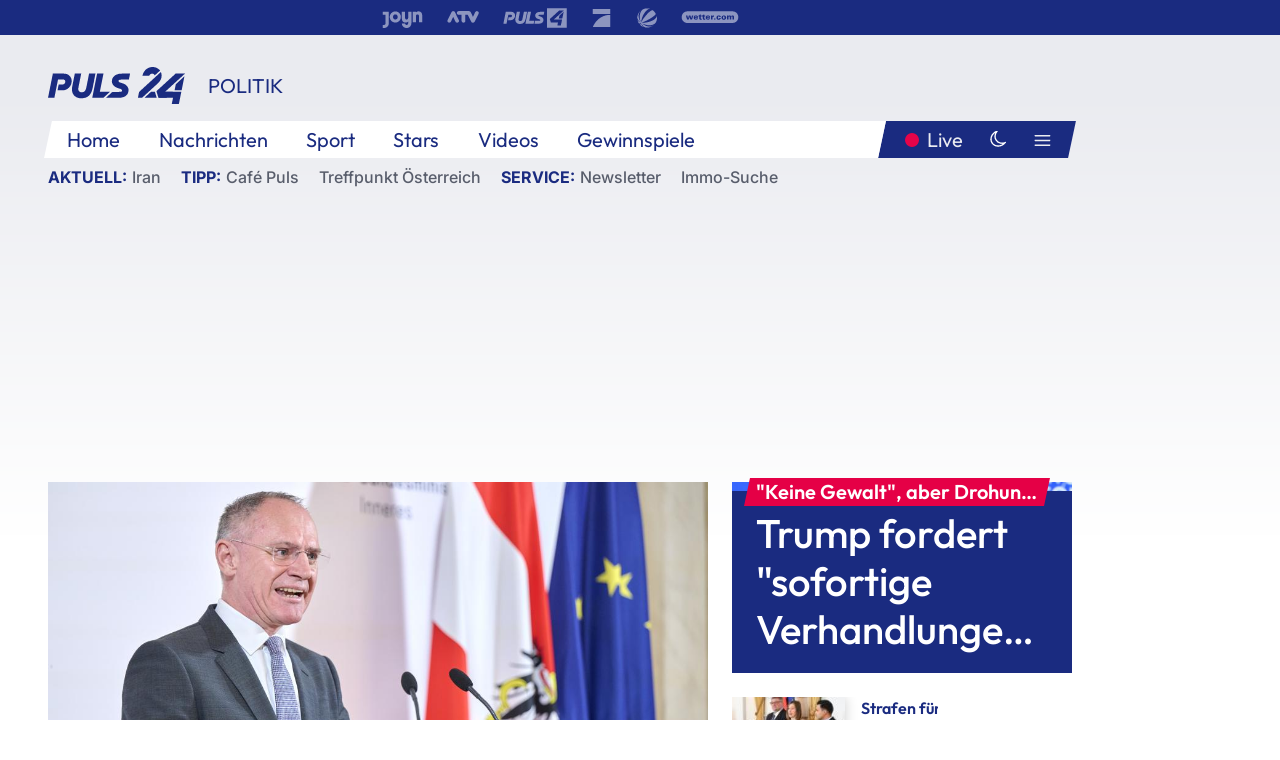

--- FILE ---
content_type: text/html; charset=utf-8
request_url: https://www.puls24.at/news/politik/oesterreichs-schengen-veto-rumaenien-fordert-entschaedigungszahlungen/283120
body_size: 29903
content:
<!DOCTYPE html><html lang="de"><head><meta charSet="utf-8"/><link href="/favicon.ico" rel="icon" type="image/x-icon"/><link href="/assets/apple-touch-icon-v2.png" rel="apple-touch-icon" sizes="180x180"/><link href="/assets/favicon-32x32-v2.png" rel="icon" sizes="32x32" type="image/png"/><link href="/assets/favicon-16x16-v2.png" rel="icon" sizes="16x16" type="image/png"/><link href="/assets/site.webmanifest" rel="manifest"/><link color="#1a2b80" href="/assets/safari-pinned-tab.svg" rel="mask-icon"/><meta content="#242468" media="(prefers-color-scheme: dark)" name="theme-color"/><meta content="PULS 24" name="apple-mobile-web-app-title"/><meta content="PULS 24" name="application-name"/><meta content="#1a2b80" name="msapplication-TileColor"/><meta content="/assets/browserconfig.xml" name="msapplication-config"/><meta content="initial-scale=1.0, width=device-width" name="viewport"/><title>Österreichs Schengen-Veto: Rumänien fordert Entschädigungszahlungen | PULS 24</title><link href="/rssfeed" rel="alternate" type="application/rss+xml"/><script type="application/ld+json">{"@context":"http://schema.org","@type":"NewsArticle","headline":"Österreichs Schengen-Veto: Rumänien fordert Entschädigungszahlungen","mainEntityOfPage":"https://www.puls24.at/news/politik/oesterreichs-schengen-veto-rumaenien-fordert-entschaedigungszahlungen/283120","datePublished":"2022-12-08T08:09:43+0100","dateModified":"2022-12-08T13:11:30+0100","description":"Die EU-Innenministertreffen entscheiden am Donnerstag in Brüssel über die Erweiterung des Schengenraums um Bulgarien, Rumänien und Kroatien. Innenminister Gerhard Karner (ÖVP) will nicht zustimmen. In Rumänien und Bulgarien herrscht großer Ärger.","author":[{"@type":"Organization","name":"PULS 24","logo":{"@type":"ImageObject","height":80,"width":226,"url":"https://www.puls24.at/assets/p24_logo_2x.png","@context":"http://schema.org"},"url":"https://www.puls24.at","sameAs":["https://twitter.com/puls24news"]}],"publisher":{"@type":"Organization","name":"PULS 24","logo":{"@type":"ImageObject","height":80,"width":226,"url":"https://www.puls24.at/assets/p24_logo_2x.png","@context":"http://schema.org"},"url":"https://www.puls24.at","sameAs":["https://twitter.com/puls24news"]},"image":["https://image.puls24.at/images/facebook/3297731/20221205-ABD0069-1-1.jpg"]}</script><link href="https://www.puls24.at/news/politik/oesterreichs-schengen-veto-rumaenien-fordert-entschaedigungszahlungen/283120" rel="canonical"/><meta content="index, follow, max-image-preview:large, max-snippet:-1, max-video-preview:-1" name="robots"/><meta content="Die EU-Innenministertreffen entscheiden am Donnerstag in Brüssel über die Erweiterung des Schengenraums um Bulgarien, Rumänien und Kroatien. Innenminister Gerhard Karner (ÖVP) will nicht zustimmen. In Rumänien und Bulgarien herrscht großer Ärger." name="description"/><meta content="article" property="og:type"/><meta content="Österreichs Schengen-Veto: Rumänien fordert Entschädigungszahlungen" property="og:title"/><meta content="Die EU-Innenministertreffen entscheiden am Donnerstag in Brüssel über die Erweiterung des Schengenraums um Bulgarien, Rumänien und Kroatien. Innenminister Gerhard Karner (ÖVP) will nicht zustimmen. In Rumänien und Bulgarien herrscht großer Ärger." property="og:description"/><meta content="https://www.puls24.at/news/politik/oesterreichs-schengen-veto-rumaenien-fordert-entschaedigungszahlungen/283120" property="og:url"/><meta content="798615617162991" property="fb:app_id"/><meta content="@puls24news" name="twitter:site"/><meta content="https://image.puls24.at/images/facebook/3297731/20221205-ABD0069-1-1.jpg" property="og:image"/><meta content="1200" property="og:image:width"/><meta content="799" property="og:image:height"/><meta content="summary_large_image" name="twitter:card"/><link rel="preload" as="image" imageSrcSet="https://image.puls24.at/images/hera_dyn_227w_128h/3297731/20221205-ABD0069-1-1.jpg 227w, https://image.puls24.at/images/hera_dyn_256w_144h/3297731/20221205-ABD0069-1-1.jpg 256w, https://image.puls24.at/images/hera_dyn_351w_197h/3297731/20221205-ABD0069-1-1.jpg 351w, https://image.puls24.at/images/hera_dyn_384w_216h/3297731/20221205-ABD0069-1-1.jpg 384w, https://image.puls24.at/images/hera_dyn_536w_302h/3297731/20221205-ABD0069-1-1.jpg 536w, https://image.puls24.at/images/hera_dyn_672w_378h/3297731/20221205-ABD0069-1-1.jpg 672w, https://image.puls24.at/images/hera_dyn_768w_432h/3297731/20221205-ABD0069-1-1.jpg 768w, https://image.puls24.at/images/hera_dyn_1072w_603h/3297731/20221205-ABD0069-1-1.jpg 1072w, https://image.puls24.at/images/hera_dyn_1344w_756h/3297731/20221205-ABD0069-1-1.jpg 1344w, https://image.puls24.at/images/hera_dyn_1344w_756h/3297731/20221205-ABD0069-1-1.jpg 1344w" imageSizes="(min-width: 567px) calc(100vw - 24px - 208px), 100vw"/><link rel="preload" as="image" imageSrcSet="https://image.puls24.at/images/hera_dyn_16w_9h/11545314/20260121-AFPBILD2810-1-1.jpg 16w, https://image.puls24.at/images/hera_dyn_32w_18h/11545314/20260121-AFPBILD2810-1-1.jpg 32w, https://image.puls24.at/images/hera_dyn_48w_27h/11545314/20260121-AFPBILD2810-1-1.jpg 48w, https://image.puls24.at/images/hera_dyn_64w_36h/11545314/20260121-AFPBILD2810-1-1.jpg 64w, https://image.puls24.at/images/hera_dyn_96w_54h/11545314/20260121-AFPBILD2810-1-1.jpg 96w, https://image.puls24.at/images/hera_dyn_128w_72h/11545314/20260121-AFPBILD2810-1-1.jpg 128w, https://image.puls24.at/images/hera_dyn_227w_128h/11545314/20260121-AFPBILD2810-1-1.jpg 227w, https://image.puls24.at/images/hera_dyn_256w_144h/11545314/20260121-AFPBILD2810-1-1.jpg 256w, https://image.puls24.at/images/hera_dyn_351w_197h/11545314/20260121-AFPBILD2810-1-1.jpg 351w, https://image.puls24.at/images/hera_dyn_384w_216h/11545314/20260121-AFPBILD2810-1-1.jpg 384w, https://image.puls24.at/images/hera_dyn_536w_302h/11545314/20260121-AFPBILD2810-1-1.jpg 536w, https://image.puls24.at/images/hera_dyn_672w_378h/11545314/20260121-AFPBILD2810-1-1.jpg 672w, https://image.puls24.at/images/hera_dyn_768w_432h/11545314/20260121-AFPBILD2810-1-1.jpg 768w, https://image.puls24.at/images/hera_dyn_1072w_603h/11545314/20260121-AFPBILD2810-1-1.jpg 1072w, https://image.puls24.at/images/hera_dyn_1344w_756h/11545314/20260121-AFPBILD2810-1-1.jpg 1344w, https://image.puls24.at/images/hera_dyn_1344w_756h/11545314/20260121-AFPBILD2810-1-1.jpg 1344w" imageSizes="768px"/><meta name="next-head-count" content="31"/><link rel="preload" href="/_next/static/css/f0c4e0164570fb15.css" as="style"/><link rel="stylesheet" href="/_next/static/css/f0c4e0164570fb15.css" data-n-g=""/><link rel="preload" href="/_next/static/css/af2ae4b2ec99296d.css" as="style"/><link rel="stylesheet" href="/_next/static/css/af2ae4b2ec99296d.css" data-n-p=""/><link rel="preload" href="/_next/static/css/cf9aeb6363f9d52a.css" as="style"/><link rel="stylesheet" href="/_next/static/css/cf9aeb6363f9d52a.css"/><link rel="preload" href="/_next/static/css/a615e9fda0b92a85.css" as="style"/><link rel="stylesheet" href="/_next/static/css/a615e9fda0b92a85.css"/><noscript data-n-css=""></noscript><script defer="" nomodule="" src="/_next/static/chunks/polyfills-c67a75d1b6f99dc8.js"></script><script src="/assets/theme.js" defer="" data-nscript="beforeInteractive"></script><script defer="" src="/_next/static/chunks/3808.1e8c72ff6abb200d.js"></script><script defer="" src="/_next/static/chunks/759.bac67110431902ea.js"></script><script defer="" src="/_next/static/chunks/9483.407e6c61a1d3b5b8.js"></script><script defer="" src="/_next/static/chunks/4498.8566aa27f069a249.js"></script><script defer="" src="/_next/static/chunks/8512.5d5b426a31bd13ea.js"></script><script defer="" src="/_next/static/chunks/5460.42b9d03aa46e344f.js"></script><script defer="" src="/_next/static/chunks/6322.04297652ae421f13.js"></script><script defer="" src="/_next/static/chunks/2700.135492ced8522798.js"></script><script src="/_next/static/chunks/webpack-caca2d3448cb8e5c.js" defer=""></script><script src="/_next/static/chunks/framework-5036d8309b3aed64.js" defer=""></script><script src="/_next/static/chunks/main-61f7e8c67e7b7b78.js" defer=""></script><script src="/_next/static/chunks/pages/_app-3b0ac373400c0661.js" defer=""></script><script src="/_next/static/chunks/6975-83c291e5bf4c6400.js" defer=""></script><script src="/_next/static/chunks/pages/index-76ed569e26f1acb1.js" defer=""></script><script src="/_next/static/2aJYX8MsLXux0_DyplsRp/_buildManifest.js" defer=""></script><script src="/_next/static/2aJYX8MsLXux0_DyplsRp/_ssgManifest.js" defer=""></script></head><body><a class="skip-main" href="#main-content">Direkt zum Inhalt</a><div id="__next"><cmp-banner blurred="true" initiallyHidden="true" tabIndex="-1" role="alert" aria-live="polite"></cmp-banner><div class="styles_stickyPlayerWrapper__r_1Pl" data-active="false"><div class="styles_stickyPlayer__okfg0"><div id="video-frame-sticky"></div></div></div><div class="styles_superbar__EncXb"><div class="container"><div class="styles_wrapper__uuVhE"><a aria-label="Joyn" class="styles_link__IjOgD" href="https://www.joyn.at" rel="noopener noreferrer" target="_blank"><svg class="styles_logo__aAK3c"><title>Joyn</title><use xlink:href="/assets/icons/sprite.svg?v=78d7ae21d4b65b38dc73e1b13cba335105e3f698#logo-joyn"></use></svg></a><a aria-label="ATV" class="styles_link__IjOgD" href="https://www.atv.at" rel="noopener noreferrer" target="_blank"><svg class="styles_logo__aAK3c"><title>ATV</title><use xlink:href="/assets/icons/sprite.svg?v=78d7ae21d4b65b38dc73e1b13cba335105e3f698#logo-atv"></use></svg></a><a aria-label="Puls 4" class="styles_link__IjOgD" href="https://www.puls4.com" rel="noopener noreferrer" target="_blank"><svg class="styles_logo__aAK3c"><title>Puls 4</title><use xlink:href="/assets/icons/sprite.svg?v=78d7ae21d4b65b38dc73e1b13cba335105e3f698#logo-puls4"></use></svg></a><a aria-label="ProSieben" class="styles_link__IjOgD" href="https://www.prosieben.at" rel="noopener noreferrer" target="_blank"><svg class="styles_logo__aAK3c"><title>ProSieben</title><use xlink:href="/assets/icons/sprite.svg?v=78d7ae21d4b65b38dc73e1b13cba335105e3f698#logo-prosieben"></use></svg></a><a aria-label="SAT.1" class="styles_link__IjOgD" href="https://www.sat1.at/" rel="noopener noreferrer" target="_blank"><svg class="styles_logo__aAK3c"><title>SAT.1</title><use xlink:href="/assets/icons/sprite.svg?v=78d7ae21d4b65b38dc73e1b13cba335105e3f698#logo-sat1-ball"></use></svg></a><a aria-label="wetter.com" class="styles_link__IjOgD" href="https://www.wetter.com" rel="noopener noreferrer" target="_blank"><svg class="styles_logo__aAK3c"><title>wetter.com</title><use xlink:href="/assets/icons/sprite.svg?v=78d7ae21d4b65b38dc73e1b13cba335105e3f698#logo-wettercom"></use></svg></a></div></div></div><nav class="styles_navigation__yknRO"><div aria-hidden="false"><div class="styles_navbar__ZdIwr"><button aria-label="Puls24.at Live" class="styles_live__l7YbK" type="button">PULS 24 Live</button><button aria-expanded="false" aria-label="Hauptmenü" class="styles_menu__X4obk" type="button"><svg><title>Menu</title><use xlink:href="/assets/icons/sprite.svg?v=78d7ae21d4b65b38dc73e1b13cba335105e3f698#menu"></use></svg></button></div><div class="styles_header__hKahj"><div class="styles_banner__SNvGE container"><a class="styles_logo__sONaQ" href="/"><svg><title>puls24.at</title><use xlink:href="/assets/icons/sprite.svg?v=78d7ae21d4b65b38dc73e1b13cba335105e3f698#logo"></use></svg></a><span class="styles_category__ckXwd">Politik</span><button aria-label="Dunkler Modus" aria-pressed="false" class="styles_themeToggle__SjQjU styles_isToggle__KxFmS styles_themeMobile__B0y71" type="button"><svg aria-hidden="true" class="styles_themeLight__yCsZK"><use xlink:href="/assets/icons/sprite.svg?v=78d7ae21d4b65b38dc73e1b13cba335105e3f698#sun"></use></svg><svg aria-hidden="true" class="styles_themeDark__aCE8K"><use xlink:href="/assets/icons/sprite.svg?v=78d7ae21d4b65b38dc73e1b13cba335105e3f698#moon"></use></svg></button></div><div class="styles_linksWrapper__zjmXn"><div class="styles_linksContainer__TLzTF  container"><ul class="styles_links__rOaF9"><li><a class="styles_link__847Jt" lang="en-us" href="https://www.puls24.at/">Home</a></li><li><a class="styles_link__847Jt" href="/news">Nachrichten</a></li><li><a class="styles_link__847Jt" href="/sport">Sport</a></li><li><a class="styles_link__847Jt" href="/entertainment">Stars</a></li><li><a class="styles_link__847Jt" href="https://www.puls24.at/videos">Videos</a></li><li><a class="styles_link__847Jt" href="https://www.puls24.at/gewinnarena">Gewinnspiele</a></li></ul><div class="styles_linksDesktop__aPpdV"><a aria-label="Puls24.at Live" class="styles_liveDesktop__nRj89" type="button" href="/live">Live</a><button aria-label="Dunkler Modus" aria-pressed="false" class="styles_themeToggle__SjQjU styles_isButton__Ft5wC styles_themeDesktop__MISTh" type="button"><svg aria-hidden="true" class="styles_themeDark__aCE8K"><use xlink:href="/assets/icons/sprite.svg?v=78d7ae21d4b65b38dc73e1b13cba335105e3f698#moon"></use></svg></button><button aria-expanded="false" aria-label="Hauptmenü" class="styles_menuDesktop__yW8r4" type="button"><svg><title>Menu</title><use xlink:href="/assets/icons/sprite.svg?v=78d7ae21d4b65b38dc73e1b13cba335105e3f698#menu"></use></svg></button></div></div></div><ul class="styles_lines__AWsDT container"><li><span class="styles_lineTopic__CPLip">Aktuell</span><a class="styles_lineAnchor__i7Ma7" href="https://www.puls24.at/iran">Iran</a></li><li><span class="styles_lineTopic__CPLip">Tipp</span><a class="styles_lineAnchor__i7Ma7" href="https://www.puls24.at/cafe-puls">Café Puls</a><a class="styles_lineAnchor__i7Ma7" href="https://www.puls24.at/treffpunkt-oesterreich">Treffpunkt Österreich</a></li><li><span class="styles_lineTopic__CPLip">Service</span><a class="styles_lineAnchor__i7Ma7" href="https://www.puls24.at/newsletter">Newsletter</a><a class="styles_lineAnchor__i7Ma7" href="https://immo.puls24.at/de/immobilien-suche">Immo-Suche</a></li></ul></div></div></nav><div aria-hidden="false"><div class="fullbanner-wrapper layout-media"><div class="container"><div class="row"><div class="col-12"></div></div></div></div><main class="main layout-media" id="main-content"><div class="container main-content"><section class="section row"><div class="region region-index-0 col-12 col-lg-8"><article class="article" data-io-article-url="https://www.puls24.at/news/politik/oesterreichs-schengen-veto-rumaenien-fordert-entschaedigungszahlungen/283120"><figure class="lead"><div class="ImageComponent_imageComponentWrapper__HYz6h imageComponentWrapper"><div class="ImageComponent_imageAreaWrapper__WOMHS"><a href="https://image.puls24.at/images/hera_dyn_1344w_756h/3297731/20221205-ABD0069-1-1.jpg" rel="noopener noreferrer" target="_blank"><span style="box-sizing:border-box;display:block;overflow:hidden;width:initial;height:initial;background:none;opacity:1;border:0;margin:0;padding:0;position:relative"><span style="box-sizing:border-box;display:block;width:initial;height:initial;background:none;opacity:1;border:0;margin:0;padding:0;padding-top:56.25%"></span><img alt="" fetchpriority="high" sizes="(min-width: 567px) calc(100vw - 24px - 208px), 100vw" srcSet="https://image.puls24.at/images/hera_dyn_227w_128h/3297731/20221205-ABD0069-1-1.jpg 227w, https://image.puls24.at/images/hera_dyn_256w_144h/3297731/20221205-ABD0069-1-1.jpg 256w, https://image.puls24.at/images/hera_dyn_351w_197h/3297731/20221205-ABD0069-1-1.jpg 351w, https://image.puls24.at/images/hera_dyn_384w_216h/3297731/20221205-ABD0069-1-1.jpg 384w, https://image.puls24.at/images/hera_dyn_536w_302h/3297731/20221205-ABD0069-1-1.jpg 536w, https://image.puls24.at/images/hera_dyn_672w_378h/3297731/20221205-ABD0069-1-1.jpg 672w, https://image.puls24.at/images/hera_dyn_768w_432h/3297731/20221205-ABD0069-1-1.jpg 768w, https://image.puls24.at/images/hera_dyn_1072w_603h/3297731/20221205-ABD0069-1-1.jpg 1072w, https://image.puls24.at/images/hera_dyn_1344w_756h/3297731/20221205-ABD0069-1-1.jpg 1344w, https://image.puls24.at/images/hera_dyn_1344w_756h/3297731/20221205-ABD0069-1-1.jpg 1344w" src="https://image.puls24.at/images/hera_dyn_1344w_756h/3297731/20221205-ABD0069-1-1.jpg" decoding="async" data-nimg="responsive" style="position:absolute;top:0;left:0;bottom:0;right:0;box-sizing:border-box;padding:0;border:none;margin:auto;display:block;width:0;height:0;min-width:100%;max-width:100%;min-height:100%;max-height:100%"/></span></a><span class="ImageComponent_imageCredits__xg8VO">APA/KLAUS TITZER</span></div></div></figure><div class="article-background"><header class="gray-overlay"><div class="breadcrumb-navigation"><div class="breadcrumb-navigation__widget"><a class="category" href="/politik">Politik</a><button aria-label="Abonnieren" class="cleverpush-topic-button" data-button-text="Abonnieren" data-button-text-subscribed=" " data-topic="f6bPQKFx57bqDPjEE" type="button"></button></div></div><h1>Österreichs Schengen-Veto: Rumänien fordert Entschädigungszahlungen</h1><span class="breadcrumb">08. Dez. 2022 · Lesedauer 5 min</span></header><div class="content"><p class="teaser-text">Die EU-Innenministertreffen entscheiden am Donnerstag in Brüssel über die Erweiterung des Schengenraums um Bulgarien, Rumänien und Kroatien. Innenminister Gerhard Karner (ÖVP) will nicht zustimmen. In Rumänien und Bulgarien herrscht großer Ärger.</p><section class="paragraph text-paragraph"><p>Während die Aufnahme Kroatiens in den grenzkontrollfreien Schengenraum als sicher gilt, lehnt vor allem Österreich den Beitritt Bulgariens und Rumäniens ab. Innenminister Gerhard Karner (ÖVP) begründet die Ablehnung mit der hohen Zahl von Asylanträgen in Österreich und fordert weitere Maßnahmen von der EU-Kommission.</p>

<h2>Karner: "Unzeit" für Beitritt</h2>

<p>"Ich werde heute gegen die Schengen-Erweiterung um Rumänien und Bulgarien stimmen", betonte Karner am Donnerstag im Vorfeld des Treffens. "Es ist falsch, dass ein System, dass an vielen Stellen nicht funktioniert, an dieser Stelle auch noch vergrößert wird." Es habe heuer mehr als 100.000 illegale Grenzübertritte nach Österreich gegeben, davon seien 75.000 nicht registriert gewesen, so der Innenminister. Ein weitere Beweis dafür, dass das System derzeit nicht funktioniere, würden die zahlreichen Kontrollen an den Binnengrenzen im Schengenraum zeigen. Karner sprach sich für eine Verschiebung der Abstimmung über den Beitritt Bulgariens und Rumäniens aus: "Es ist jetzt die Unzeit dazu, diesen Schritt zu machen."</p>

<p>Die ÖVP steht mit ihrem Veto sowohl in der EU als auch in der Parteienfamilie EVP alleine da.</p></section><div class="paragraph teaser-paragraph"><div class="styles_container__9kstQ"><a class="styles_anchor__qzEk6" href="/news/politik/schengen-erweiterung-nur-oesterreich-gegen-rumaenien-beitritt/283001"><div class="styles_illustration__t_Vk4"><span style="box-sizing:border-box;display:block;overflow:hidden;width:initial;height:initial;background:none;opacity:1;border:0;margin:0;padding:0;position:relative"><span style="box-sizing:border-box;display:block;width:initial;height:initial;background:none;opacity:1;border:0;margin:0;padding:0;padding-top:56.25%"></span><img alt="Rumänisch-serbische Grenze" aria-hidden="false" src="[data-uri]" decoding="async" data-nimg="responsive" class="" style="position:absolute;top:0;left:0;bottom:0;right:0;box-sizing:border-box;padding:0;border:none;margin:auto;display:block;width:0;height:0;min-width:100%;max-width:100%;min-height:100%;max-height:100%;object-fit:cover"/><noscript><img alt="Rumänisch-serbische Grenze" aria-hidden="false" sizes="128px" srcSet="https://image.puls24.at/images/hera_dyn_16w_9h/3302303/romania.jpg 16w, https://image.puls24.at/images/hera_dyn_32w_18h/3302303/romania.jpg 32w, https://image.puls24.at/images/hera_dyn_48w_27h/3302303/romania.jpg 48w, https://image.puls24.at/images/hera_dyn_64w_36h/3302303/romania.jpg 64w, https://image.puls24.at/images/hera_dyn_96w_54h/3302303/romania.jpg 96w, https://image.puls24.at/images/hera_dyn_128w_72h/3302303/romania.jpg 128w, https://image.puls24.at/images/hera_dyn_227w_128h/3302303/romania.jpg 227w, https://image.puls24.at/images/hera_dyn_256w_144h/3302303/romania.jpg 256w, https://image.puls24.at/images/hera_dyn_351w_197h/3302303/romania.jpg 351w, https://image.puls24.at/images/hera_dyn_384w_216h/3302303/romania.jpg 384w, https://image.puls24.at/images/hera_dyn_536w_302h/3302303/romania.jpg 536w, https://image.puls24.at/images/hera_dyn_672w_378h/3302303/romania.jpg 672w, https://image.puls24.at/images/hera_dyn_768w_432h/3302303/romania.jpg 768w, https://image.puls24.at/images/hera_dyn_1072w_603h/3302303/romania.jpg 1072w, https://image.puls24.at/images/hera_dyn_1344w_756h/3302303/romania.jpg 1344w, https://image.puls24.at/images/hera_dyn_1344w_756h/3302303/romania.jpg 1344w" src="https://image.puls24.at/images/hera_dyn_1344w_756h/3302303/romania.jpg" decoding="async" data-nimg="responsive" style="position:absolute;top:0;left:0;bottom:0;right:0;box-sizing:border-box;padding:0;border:none;margin:auto;display:block;width:0;height:0;min-width:100%;max-width:100%;min-height:100%;max-height:100%;object-fit:cover" class="" loading="lazy"/></noscript></span></div><div><h3 class="styles_title__UsSuR">Nur Österreich will Rumänien nicht im Schengen-Raum</h3><div class="styles_meta__bAkBN">06. Dez. 2022</div></div></a></div></div><section class="paragraph text-paragraph"><h2>Breite Front gegen Österreich</h2>

<p>Die deutsche Innenministerin Nancy Faeser zeigte "Verständnis für die großen Debatten in Österreich". Sie werde versuchen mit dem österreichischen Kollegen darüber zu sprechen, sagte sie vor dem Treffen. Der tschechische Innenminister und amtierende EU-Ratsvorsitzende Vít Rakuša erklärte: "Wir hoffen auch, dass wir heute die Entscheidung für Rumänien und Bulgarien haben werden." Das werde nicht leicht.</p>

<p>EU-Innenkommissarin Ylva Johansson sprach vor Beginn des Rates von einer "konstruktiven Diskussion". Es sei das erste Mal in elf Jahren, dass "eine klare Lösung für Rumänien und Bulgarien" möglich sei. Österreich sei "wirklich unter Druck bei der irregulären Migration".&nbsp;</p></section><div class="paragraph teaser-paragraph"><div class="styles_container__9kstQ"><a class="styles_anchor__qzEk6" href="/news/politik/schengen-streit-oesterreich-geht-imperial-mit-rumaenien-um/283159"><div class="styles_illustration__t_Vk4"><span style="box-sizing:border-box;display:block;overflow:hidden;width:initial;height:initial;background:none;opacity:1;border:0;margin:0;padding:0;position:relative"><span style="box-sizing:border-box;display:block;width:initial;height:initial;background:none;opacity:1;border:0;margin:0;padding:0;padding-top:56.25%"></span><img alt="Nicolae Ciucă, Karl Nehammer" aria-hidden="false" src="[data-uri]" decoding="async" data-nimg="responsive" class="" style="position:absolute;top:0;left:0;bottom:0;right:0;box-sizing:border-box;padding:0;border:none;margin:auto;display:block;width:0;height:0;min-width:100%;max-width:100%;min-height:100%;max-height:100%;object-fit:cover"/><noscript><img alt="Nicolae Ciucă, Karl Nehammer" aria-hidden="false" sizes="128px" srcSet="https://image.puls24.at/images/hera_dyn_16w_9h/3308345/ciuca-nehammer2.png 16w, https://image.puls24.at/images/hera_dyn_32w_18h/3308345/ciuca-nehammer2.png 32w, https://image.puls24.at/images/hera_dyn_48w_27h/3308345/ciuca-nehammer2.png 48w, https://image.puls24.at/images/hera_dyn_64w_36h/3308345/ciuca-nehammer2.png 64w, https://image.puls24.at/images/hera_dyn_96w_54h/3308345/ciuca-nehammer2.png 96w, https://image.puls24.at/images/hera_dyn_128w_72h/3308345/ciuca-nehammer2.png 128w, https://image.puls24.at/images/hera_dyn_227w_128h/3308345/ciuca-nehammer2.png 227w, https://image.puls24.at/images/hera_dyn_256w_144h/3308345/ciuca-nehammer2.png 256w, https://image.puls24.at/images/hera_dyn_351w_197h/3308345/ciuca-nehammer2.png 351w, https://image.puls24.at/images/hera_dyn_384w_216h/3308345/ciuca-nehammer2.png 384w, https://image.puls24.at/images/hera_dyn_536w_302h/3308345/ciuca-nehammer2.png 536w, https://image.puls24.at/images/hera_dyn_672w_378h/3308345/ciuca-nehammer2.png 672w, https://image.puls24.at/images/hera_dyn_768w_432h/3308345/ciuca-nehammer2.png 768w, https://image.puls24.at/images/hera_dyn_1072w_603h/3308345/ciuca-nehammer2.png 1072w, https://image.puls24.at/images/hera_dyn_1344w_756h/3308345/ciuca-nehammer2.png 1344w, https://image.puls24.at/images/hera_dyn_1344w_756h/3308345/ciuca-nehammer2.png 1344w" src="https://image.puls24.at/images/hera_dyn_1344w_756h/3308345/ciuca-nehammer2.png" decoding="async" data-nimg="responsive" style="position:absolute;top:0;left:0;bottom:0;right:0;box-sizing:border-box;padding:0;border:none;margin:auto;display:block;width:0;height:0;min-width:100%;max-width:100%;min-height:100%;max-height:100%;object-fit:cover" class="" loading="lazy"/></noscript></span></div><div><h3 class="styles_title__UsSuR">Schengen-Streit: "Österreich geht arrogant mit Rumänien um"</h3><div class="styles_meta__bAkBN">07. Dez. 2022</div></div></a></div></div><section class="paragraph text-paragraph"><h2>Bulgarien droht mit "Gegenmaßnahmen"</h2>

<p>Mit seiner Veto-Ankündigung steht Österreich in der EU weitgehend alleine da. Nur in Bezug auf Bulgarien haben auch die Niedere Niederlande Bedenken angemeldet, für Rumänien und Kroatien zuletzt aber Grünes Licht signalisiert. Bulgarien drohte mit nicht näher definierten "Gegenmaßnahmen" im Falle einer Ablehnung des Beitritts.</p>

<h2>Rumänien: Nehammer weist "jedes rationale Argument" zurück</h2>

<p>Rumänien bemühte sich noch am Mittwochabend Österreich umzustimmen, offenbar ohne Erfolg. Der rumänische EU-Abgeordnete Eugen Tomac berichtete nach der EVP-Fraktionssitzung in Wien, Bundeskanzler Karl Nehammer (ÖVP) habe "jedes rationale Argument" zurückgewiesen. Es sei eine der angespanntesten politischen Sitzungen gewesen, die er je erlebt habe, so Tomac laut der rumänischen Nachrichtenagentur Agerpres. "Er hat alles, was die Europäische Kommission vorgeschlagen hat, verworfen, jeden Bericht und jede Statistik geleugnet. Er hat einfach eine absurde Entscheidung getroffen. Er will Rumänien einfach nur auf inakzeptable Weise demütigen", schrieb der EVP-Abgeordnete auf Facebook. Am Mittwochabend versuchte auch noch Rumäniens Regierungschef Nicolae Ciuca laut Agerpres Nehammer in einem Telefonat umzustimmen.</p>

<p>Auch in Rumänien selbst sorgt die Blockade des Schengen-Beitritts des Landes durch Österreich für große Verärgerung. Österreich solle Entschädigungszahlungen in der Höhe der Verluste der rumänischen Wirtschaft von 200 Millionen Euro pro Monat leisten, forderte der Präsident der Vereinigung für saubere Energie und die Bekämpfung des Klimawandels Razvan Nicolescu laut Agerpres am Donnerstag auf einer Pressekonferenz von Klein- und Mittelbetrieben in Bukarest.</p>

<p>Er habe den Eindruck, dass zwei führende Politiker aus Österreich, der Bundeskanzler und der Innenminister, versuchen würden, alle Werte und Prinzipien der Europäischen Union seit ihrer Gründung als Geiseln zu nehmen und nichts mehr zu respektieren, weil sie es so wollen, kritisierte der frühere Energieminister.</p>

<p>Der slowakische Ministerpräsident Eduard Heger machte am Donnerstag klar, dass er die österreichische Blockade für kontraproduktiv hält. Der Beitritt Bulgariens und Rumäniens helfe nämlich im Kampf gegen illegale Migration, sagte Heger am Rande eines Treffens der Europäischen Volkspartei (EVP) in Wien. "Wir müssen verstehen, was das Problem ist, und worauf wir uns konzentrieren müssen", betonte er. Es gehe darum, die EU-Außengrenze "abzudichten". "Die Position der Slowakei ist sehr klar: Wir unterstützen die Schengen-Erweiterung um Kroatien, Bulgarien und Rumänien. Sie haben das Verfahren absolviert und die Kriterien erfüllt."</p>

<h2>Orban "eine der offenen Türen" der EU</h2>

<p>EVP-Chef Manfred Weber betonte bei einem gemeinsamen Auftritt mit Heger ebenfalls, dass die Aufnahme von Bulgarien und Rumänien "den gesamten Raum stärken" werde. Deshalb sei die größte europäische Parteienfamilie, der auch Nehammers ÖVP angehört, für die Erweiterung. Was die Migrationsströme nach Österreich betrifft, zeigte Weber mit dem Finger auf das langjährige Schengen-Mitglied Ungarn. "Viktor Orban ist zurzeit eine der offenen Türen der Europäischen Union. Er kontrolliert seine Grenze gegen illegale Zuwanderung nicht, und das muss thematisiert werden", forderte Weber die EU-Chefs auf, ihren ungarischen Kollegen beim EU-Gipfel kommende Woche zur Rede zu stellen. Gleichwohl zeigte sich Weber optimistisch, dass es nun endlich zu einer Lösung im jahrelangen EU-Migrationsstreit kommen könnte. Der tschechische EU-Ratsvorsitz habe "enorme Fortschritte" erreicht beim Migrationspakt. "Wir haben jetzt eine Chance, das Thema endlich zu klären, zu geordneten Verhältnissen zu kommen."</p></section><div class="paragraph teaser-paragraph"><div class="styles_container__9kstQ"><a class="styles_anchor__qzEk6" href="/news/politik/westbalkangipfel-oesterreich-bleibt-bei-schengen-nein-fuer-bulgarien-und-rumaenien/283028"><div class="styles_illustration__t_Vk4"><span style="box-sizing:border-box;display:block;overflow:hidden;width:initial;height:initial;background:none;opacity:1;border:0;margin:0;padding:0;position:relative"><span style="box-sizing:border-box;display:block;width:initial;height:initial;background:none;opacity:1;border:0;margin:0;padding:0;padding-top:56.25%"></span><img alt="" aria-hidden="false" src="[data-uri]" decoding="async" data-nimg="responsive" class="" style="position:absolute;top:0;left:0;bottom:0;right:0;box-sizing:border-box;padding:0;border:none;margin:auto;display:block;width:0;height:0;min-width:100%;max-width:100%;min-height:100%;max-height:100%;object-fit:cover"/><noscript><img alt="" aria-hidden="false" sizes="128px" srcSet="https://image.puls24.at/images/hera_dyn_16w_9h/3303219/20221206-ABD0090-1-1.jpg 16w, https://image.puls24.at/images/hera_dyn_32w_18h/3303219/20221206-ABD0090-1-1.jpg 32w, https://image.puls24.at/images/hera_dyn_48w_27h/3303219/20221206-ABD0090-1-1.jpg 48w, https://image.puls24.at/images/hera_dyn_64w_36h/3303219/20221206-ABD0090-1-1.jpg 64w, https://image.puls24.at/images/hera_dyn_96w_54h/3303219/20221206-ABD0090-1-1.jpg 96w, https://image.puls24.at/images/hera_dyn_128w_72h/3303219/20221206-ABD0090-1-1.jpg 128w, https://image.puls24.at/images/hera_dyn_227w_128h/3303219/20221206-ABD0090-1-1.jpg 227w, https://image.puls24.at/images/hera_dyn_256w_144h/3303219/20221206-ABD0090-1-1.jpg 256w, https://image.puls24.at/images/hera_dyn_351w_197h/3303219/20221206-ABD0090-1-1.jpg 351w, https://image.puls24.at/images/hera_dyn_384w_216h/3303219/20221206-ABD0090-1-1.jpg 384w, https://image.puls24.at/images/hera_dyn_536w_302h/3303219/20221206-ABD0090-1-1.jpg 536w, https://image.puls24.at/images/hera_dyn_672w_378h/3303219/20221206-ABD0090-1-1.jpg 672w, https://image.puls24.at/images/hera_dyn_768w_432h/3303219/20221206-ABD0090-1-1.jpg 768w, https://image.puls24.at/images/hera_dyn_1072w_603h/3303219/20221206-ABD0090-1-1.jpg 1072w, https://image.puls24.at/images/hera_dyn_1344w_756h/3303219/20221206-ABD0090-1-1.jpg 1344w, https://image.puls24.at/images/hera_dyn_1344w_756h/3303219/20221206-ABD0090-1-1.jpg 1344w" src="https://image.puls24.at/images/hera_dyn_1344w_756h/3303219/20221206-ABD0090-1-1.jpg" decoding="async" data-nimg="responsive" style="position:absolute;top:0;left:0;bottom:0;right:0;box-sizing:border-box;padding:0;border:none;margin:auto;display:block;width:0;height:0;min-width:100%;max-width:100%;min-height:100%;max-height:100%;object-fit:cover" class="" loading="lazy"/></noscript></span></div><div><h3 class="styles_title__UsSuR">Westbalkangipfel: Österreich bleibt bei Schengen-Nein für Bulgarien und Rumänien</h3><div class="styles_meta__bAkBN">06. Dez. 2022</div></div></a></div></div><section class="paragraph text-paragraph"><h2>Kroatien wird Schengen beitreten</h2>

<p>Die Aufnahme Kroatiens in den Schengenraum gilt als sicher. Die EU-Innenminister wollten am Donnerstagvormittag zunächst über die Aufnahme Kroatiens abstimmen, anschließend wird über die Erweiterung um Rumänien und Bulgarien entschieden. Die drei Länder sind schon jetzt zum Teil an die Schengen-Regeln gebunden, doch wurden die Kontrollen an den Binnengrenzen zu ihnen bisher nicht aufgehoben. Die bestehenden Schengen-Mitglieder müssen einer Aufnahme eines weiteren Landes einstimmig zustimmen. Neben 22 EU-Mitgliedsländern gehören die Schweiz, Norwegen, Island und Liechtenstein zum Schengenraum. Normalerweise finden auf diesem Gebiet keine stationären Grenzkontrollen statt. Insbesondere nach der Migrationskrise im Jahr 2015 wurde dieses Prinzip von einer Reihe von Staaten, darunter Österreich, ausgesetzt.</p>

<p><strong>Mehr dazu:</strong></p></section><div class="paragraph teaser-paragraph"><div class="styles_container__9kstQ"><a class="styles_anchor__qzEk6" href="/news/politik/oesterreich-weiter-gegen-schengen-beitritt-bulgariens-und-rumaeniens/282689"><div class="styles_illustration__t_Vk4"><span style="box-sizing:border-box;display:block;overflow:hidden;width:initial;height:initial;background:none;opacity:1;border:0;margin:0;padding:0;position:relative"><span style="box-sizing:border-box;display:block;width:initial;height:initial;background:none;opacity:1;border:0;margin:0;padding:0;padding-top:56.25%"></span><img alt="" aria-hidden="false" src="[data-uri]" decoding="async" data-nimg="responsive" class="" style="position:absolute;top:0;left:0;bottom:0;right:0;box-sizing:border-box;padding:0;border:none;margin:auto;display:block;width:0;height:0;min-width:100%;max-width:100%;min-height:100%;max-height:100%;object-fit:cover"/><noscript><img alt="" aria-hidden="false" sizes="128px" srcSet="https://image.puls24.at/images/hera_dyn_16w_9h/3176894/20221115-ABD0037-1-1.jpg 16w, https://image.puls24.at/images/hera_dyn_32w_18h/3176894/20221115-ABD0037-1-1.jpg 32w, https://image.puls24.at/images/hera_dyn_48w_27h/3176894/20221115-ABD0037-1-1.jpg 48w, https://image.puls24.at/images/hera_dyn_64w_36h/3176894/20221115-ABD0037-1-1.jpg 64w, https://image.puls24.at/images/hera_dyn_96w_54h/3176894/20221115-ABD0037-1-1.jpg 96w, https://image.puls24.at/images/hera_dyn_128w_72h/3176894/20221115-ABD0037-1-1.jpg 128w, https://image.puls24.at/images/hera_dyn_227w_128h/3176894/20221115-ABD0037-1-1.jpg 227w, https://image.puls24.at/images/hera_dyn_256w_144h/3176894/20221115-ABD0037-1-1.jpg 256w, https://image.puls24.at/images/hera_dyn_351w_197h/3176894/20221115-ABD0037-1-1.jpg 351w, https://image.puls24.at/images/hera_dyn_384w_216h/3176894/20221115-ABD0037-1-1.jpg 384w, https://image.puls24.at/images/hera_dyn_536w_302h/3176894/20221115-ABD0037-1-1.jpg 536w, https://image.puls24.at/images/hera_dyn_672w_378h/3176894/20221115-ABD0037-1-1.jpg 672w, https://image.puls24.at/images/hera_dyn_768w_432h/3176894/20221115-ABD0037-1-1.jpg 768w, https://image.puls24.at/images/hera_dyn_1072w_603h/3176894/20221115-ABD0037-1-1.jpg 1072w, https://image.puls24.at/images/hera_dyn_1344w_756h/3176894/20221115-ABD0037-1-1.jpg 1344w, https://image.puls24.at/images/hera_dyn_1344w_756h/3176894/20221115-ABD0037-1-1.jpg 1344w" src="https://image.puls24.at/images/hera_dyn_1344w_756h/3176894/20221115-ABD0037-1-1.jpg" decoding="async" data-nimg="responsive" style="position:absolute;top:0;left:0;bottom:0;right:0;box-sizing:border-box;padding:0;border:none;margin:auto;display:block;width:0;height:0;min-width:100%;max-width:100%;min-height:100%;max-height:100%;object-fit:cover" class="" loading="lazy"/></noscript></span></div><div><h3 class="styles_title__UsSuR">Österreich weiter gegen Schengen-Beitritt Bulgariens und Rumäniens</h3><div class="styles_meta__bAkBN">02. Dez. 2022</div></div></a></div></div></div><div class="summary"><h5>Zusammenfassung</h5><ul><li>Die EU-Innenministertreffen entscheiden am Donnerstag in Brüssel über die Erweiterung des Schengenraums um Bulgarien, Rumänien und Kroatien.</li><li>Bundeskanzler Karl Nehammer (ÖVP) bekräftige schon im Vorfeld das Nein Österreichs zum Schengen-Beitritt von Bulgarien und Rumänien.</li><li>Rumänien kritisierte, er wolle das Land nur demütigen, Bulgarien droht mit &quot;Gegenmaßnahmen&quot;.</li></ul></div><footer class="article-footer"><div class="article-origin"><span class="title">Quelle: </span><span class="sources">Agenturen / Redaktion / frn/lam</span></div><div class="share-buttons-bottom"><div aria-label="Artikel teilen" class="social-button-group" role="group"><a aria-label="Share on facebook" data-social-provider="facebook" href="https://www.facebook.com/sharer/sharer.php?u=https://www.puls24.at/news/politik/oesterreichs-schengen-veto-rumaenien-fordert-entschaedigungszahlungen/283120" rel="noopener noreferrer" target="_blank"><svg class="social-icon"><title>facebook</title><use xlink:href="/assets/icons/sprite.svg?v=78d7ae21d4b65b38dc73e1b13cba335105e3f698#facebook"></use></svg> <!-- -->teilen</a><a aria-label="Share on linkedin" data-social-provider="linkedin" href="https://www.linkedin.com/shareArticle?mini=true&amp;url=https://www.puls24.at/news/politik/oesterreichs-schengen-veto-rumaenien-fordert-entschaedigungszahlungen/283120" rel="noopener noreferrer" target="_blank"><svg class="social-icon"><title>linkedin</title><use xlink:href="/assets/icons/sprite.svg?v=78d7ae21d4b65b38dc73e1b13cba335105e3f698#linkedin"></use></svg> <!-- -->teilen</a><a aria-label="Share on twitter" data-social-provider="twitter" href="https://twitter.com/intent/tweet?via=puls24news&amp;text=https://www.puls24.at/news/politik/oesterreichs-schengen-veto-rumaenien-fordert-entschaedigungszahlungen/283120" rel="noopener noreferrer" target="_blank"><svg class="social-icon"><title>twitter</title><use xlink:href="/assets/icons/sprite.svg?v=78d7ae21d4b65b38dc73e1b13cba335105e3f698#twitter"></use></svg> <!-- -->teilen</a><a aria-label="Share on bluesky" data-social-provider="bluesky" href="https://bsky.app/intent/compose?text=https://www.puls24.at/news/politik/oesterreichs-schengen-veto-rumaenien-fordert-entschaedigungszahlungen/283120" rel="noopener noreferrer" target="_blank"><svg class="social-icon"><title>bluesky</title><use xlink:href="/assets/icons/sprite.svg?v=78d7ae21d4b65b38dc73e1b13cba335105e3f698#bluesky"></use></svg> <!-- -->teilen</a><a aria-label="Teilen" class="" href="#" role="button"><svg class="social-icon"><title>share</title><use xlink:href="/assets/icons/sprite.svg?v=78d7ae21d4b65b38dc73e1b13cba335105e3f698#share"></use></svg> <!-- -->Link kopieren</a></div></div></footer></div></article></div><aside class="region region-index-1 col-12 col-lg-4"><div class="single-teaser" data-vr-zone="SingleTeaser 17cb047a-d748-4ad3-9cbb-39395ecce7b8"><div class="styles_container__K0n3U"><a class="styles_anchor__db3EL" data-vr-contentbox="SingleTeaser #1" data-vr-contentbox-url="/news/politik/trump-spricht-in-davos-europaeer-hoffen-auf-treffen/462129" href="/news/politik/trump-spricht-in-davos-europaeer-hoffen-auf-treffen/462129"><div class="styles_illustration___YjRc"><span style="box-sizing:border-box;display:block;overflow:hidden;width:initial;height:initial;background:none;opacity:1;border:0;margin:0;padding:0;position:relative"><span style="box-sizing:border-box;display:block;width:initial;height:initial;background:none;opacity:1;border:0;margin:0;padding:0;padding-top:56.25%"></span><img alt="" aria-hidden="false" fetchpriority="high" sizes="768px" srcSet="https://image.puls24.at/images/hera_dyn_16w_9h/11545314/20260121-AFPBILD2810-1-1.jpg 16w, https://image.puls24.at/images/hera_dyn_32w_18h/11545314/20260121-AFPBILD2810-1-1.jpg 32w, https://image.puls24.at/images/hera_dyn_48w_27h/11545314/20260121-AFPBILD2810-1-1.jpg 48w, https://image.puls24.at/images/hera_dyn_64w_36h/11545314/20260121-AFPBILD2810-1-1.jpg 64w, https://image.puls24.at/images/hera_dyn_96w_54h/11545314/20260121-AFPBILD2810-1-1.jpg 96w, https://image.puls24.at/images/hera_dyn_128w_72h/11545314/20260121-AFPBILD2810-1-1.jpg 128w, https://image.puls24.at/images/hera_dyn_227w_128h/11545314/20260121-AFPBILD2810-1-1.jpg 227w, https://image.puls24.at/images/hera_dyn_256w_144h/11545314/20260121-AFPBILD2810-1-1.jpg 256w, https://image.puls24.at/images/hera_dyn_351w_197h/11545314/20260121-AFPBILD2810-1-1.jpg 351w, https://image.puls24.at/images/hera_dyn_384w_216h/11545314/20260121-AFPBILD2810-1-1.jpg 384w, https://image.puls24.at/images/hera_dyn_536w_302h/11545314/20260121-AFPBILD2810-1-1.jpg 536w, https://image.puls24.at/images/hera_dyn_672w_378h/11545314/20260121-AFPBILD2810-1-1.jpg 672w, https://image.puls24.at/images/hera_dyn_768w_432h/11545314/20260121-AFPBILD2810-1-1.jpg 768w, https://image.puls24.at/images/hera_dyn_1072w_603h/11545314/20260121-AFPBILD2810-1-1.jpg 1072w, https://image.puls24.at/images/hera_dyn_1344w_756h/11545314/20260121-AFPBILD2810-1-1.jpg 1344w, https://image.puls24.at/images/hera_dyn_1344w_756h/11545314/20260121-AFPBILD2810-1-1.jpg 1344w" src="https://image.puls24.at/images/hera_dyn_1344w_756h/11545314/20260121-AFPBILD2810-1-1.jpg" decoding="async" data-nimg="responsive" class="" style="position:absolute;top:0;left:0;bottom:0;right:0;box-sizing:border-box;padding:0;border:none;margin:auto;display:block;width:0;height:0;min-width:100%;max-width:100%;min-height:100%;max-height:100%;object-fit:cover"/></span></div><div class="styles_content__xPvAI"><p class="styles_pretitle__0MB79"><span>&quot;Keine Gewalt&quot;, aber Drohungen</span></p><h3 class="styles_title__Fmqs6" data-vr-headline="">Trump fordert &quot;sofortige Verhandlungen&quot; zur Übernahme Grönlands</h3></div></a></div></div></aside></section><section class="section row"><div class="region region-index-0 col-12 col-lg-12"></div></section><section class="section row"><div class="region region-index-0 col-12 col-lg-12"><div class="styles_container__ltxko"><h3 class="component-title col-sm-12"><a class="teaser-anchor" href="/">PULS 24 Archiv</a></h3><ul class="styles_items__4eNH5"><li><div class="styles_item__SLCqq"><svg><use xlink:href="/assets/icons/sprite.svg?v=78d7ae21d4b65b38dc73e1b13cba335105e3f698#arrow-right-red"></use></svg><a class="styles_link__2NGnz" href="/news/chronik/weihnachtslotterie-el-gordo-in-spanien-startet/375400">Spanische Lotterie &quot;El Gordo&quot; verteilt Rekordsumme</a></div></li><li><div class="styles_item__SLCqq"><svg><use xlink:href="/assets/icons/sprite.svg?v=78d7ae21d4b65b38dc73e1b13cba335105e3f698#arrow-right-red"></use></svg><a class="styles_link__2NGnz" href="/video/puls-4-aktuell/puls-4-aktuell-vom-30042025/vneg6yu55c49z">PULS 4 Aktuell vom 30.04.2025</a></div></li><li><div class="styles_item__SLCqq"><svg><use xlink:href="/assets/icons/sprite.svg?v=78d7ae21d4b65b38dc73e1b13cba335105e3f698#arrow-right-red"></use></svg><a class="styles_link__2NGnz" href="/news/politik/kriegsdienstverweigerer-in-russland-zuendet-sich-selbst-an/276646">Kriegsdienstverweigerer in Russland zündet sich selbst an</a></div></li><li><div class="styles_item__SLCqq"><svg><use xlink:href="/assets/icons/sprite.svg?v=78d7ae21d4b65b38dc73e1b13cba335105e3f698#arrow-right-red"></use></svg><a class="styles_link__2NGnz" href="/news/chronik/toedlicher-unfall-auf-bahnuebergang-in-oberoesterreich/223319">Tödlicher Unfall auf Bahnübergang in Oberösterreich</a></div></li><li><div class="styles_item__SLCqq"><svg><use xlink:href="/assets/icons/sprite.svg?v=78d7ae21d4b65b38dc73e1b13cba335105e3f698#arrow-right-red"></use></svg><a class="styles_link__2NGnz" href="/news/chronik/neuer-hoechstwert-an-corona-neuinfektionen-in-frankreich/217061">Neuer Höchstwert an Corona-Neuinfektionen in Frankreich</a></div></li></ul></div></div></section><div class="sticky-sky-wrapper"></div></div></main><footer class="footer menu-expanded"><div class="container"><div class="row"><div class="col-lg-12"><div class="row"><div class="col-lg-3 logo-group"><a href="/"><svg class="logo"><title>Home</title><use xlink:href="/assets/icons/sprite.svg?v=78d7ae21d4b65b38dc73e1b13cba335105e3f698#logo"></use></svg></a><span class="copyright">2026<!-- --> © PULS 4 TV GmbH &amp; Co KG</span><div class="funding">Diese Website wird unterstützt durch Mittel aus den kulturellen Einrichtungen der Verwertungsgesellschaft Rundfunk.</div><span class="links"><a href="/datenschutz">Datenschutz</a>, <a href="/anb">ANB</a>, <a href="/impressum">Impressum</a></span><div aria-label="Soziale Medien Links" class="social-button-group" role="group"><a aria-label="Share on twitter" data-social-provider="twitter" href="https://twitter.com/puls24news" rel="noopener noreferrer" target="_blank"><svg class="social-icon"><title>twitter</title><use xlink:href="/assets/icons/sprite.svg?v=78d7ae21d4b65b38dc73e1b13cba335105e3f698#twitter"></use></svg> </a><a aria-label="Share on instagram" data-social-provider="instagram" href="https://www.instagram.com/puls24news/" rel="noopener noreferrer" target="_blank"><svg class="social-icon"><title>instagram</title><use xlink:href="/assets/icons/sprite.svg?v=78d7ae21d4b65b38dc73e1b13cba335105e3f698#instagram"></use></svg> </a><a aria-label="Share on facebook" data-social-provider="facebook" href="https://www.facebook.com/puls24news" rel="noopener noreferrer" target="_blank"><svg class="social-icon"><title>facebook</title><use xlink:href="/assets/icons/sprite.svg?v=78d7ae21d4b65b38dc73e1b13cba335105e3f698#facebook"></use></svg> </a><a aria-label="Share on tiktok" data-social-provider="tiktok" href="https://www.tiktok.com/@puls24news" rel="noopener noreferrer" target="_blank"><svg class="social-icon"><title>tiktok</title><use xlink:href="/assets/icons/sprite.svg?v=78d7ae21d4b65b38dc73e1b13cba335105e3f698#tiktok"></use></svg> </a><a aria-label="Share on bluesky" data-social-provider="bluesky" href="https://bsky.app/profile/puls24.at" rel="noopener noreferrer" target="_blank"><svg class="social-icon"><title>bluesky</title><use xlink:href="/assets/icons/sprite.svg?v=78d7ae21d4b65b38dc73e1b13cba335105e3f698#bluesky"></use></svg> </a></div></div><div class="col-lg-7 ml-lg-5"><nav class="navigation"><ul><li><h4>Service</h4><ul><li><a class="" title="ANB" href="/anb">ANB</a></li><li><a class="" title="App" href="/app">App</a></li><li><a class="" href="https://www.prosiebensat1.com/investor-relations/corporate-governance/compliance" rel="noopener" target="_blank" title="Compliance">Compliance</a></li><li><a class="" title="Cookie Hinweise" href="/cookies">Cookie Hinweise</a></li><li><a class="" title="Datenschutz" href="/datenschutz">Datenschutz</a></li><li><a class="" href="https://www.puls24.at/datenschutzhinweise-social-media" rel="noopener" target="_blank" title="Datenschutz Social Media">Datenschutz Social Media</a></li><li><a class="" href="https://www.puls24.at/service/barrierefreie-inhalte-aktionsplan/255811" rel="noopener" target="_blank" title="Aktionsplan barrierefreie Inhalte">Aktionsplan barrierefreie Inhalte</a></li><li><a class="" href="https://static.puls24.at/download/Barrierefreiheit_Jahresbericht_PULS%2024_2023.pdf" rel="noopener" target="_blank" title="Barrierefreiheit – Jahresbericht 2023">Barrierefreiheit – Jahresbericht 2023</a></li><li><a class="" href="https://www.puls24.at/service/jugendschutz/255134" rel="noopener" target="_blank" title="Jugendschutz">Jugendschutz</a></li><li><a class="" title="Impressum" href="/impressum">Impressum</a></li><li><a class="" title="Kontakt" href="/kontakt">Kontakt</a></li><li><a class="" title="Newsletter" href="/newsletter">Newsletter</a></li><li><a class="" title="Push-Mitteilungen" href="/service/push-mitteilungen">Push-Mitteilungen</a></li><li><a class="" title="Senderempfang" href="/senderempfang">Senderempfang</a></li><li><a class="" title="Teilnahmebedingungen" href="/teilnahmebedingungen">Teilnahmebedingungen</a></li></ul></li><li><h4>PULS 24</h4><ul><li><a class="" title="Live" href="/live">Live</a></li><li><a class="" title="News" href="/news">News</a></li><li><a class="" title="Clips" href="/clips">Clips</a></li><li><a class="" title="Talks" href="/talks">Talks</a></li><li><a class="" title="Ganze Folgen" href="/ganze-folgen">Ganze Folgen</a></li><li><a class="" title="Podcasts" href="/podcast">Podcasts</a></li><li><a class="" href="https://immo.puls24.at/de/immobilien-suche" rel="noopener" target="_blank" title="Immobiliensuche">Immobiliensuche</a></li></ul></li><li><h4>Netzwerk</h4><ul><li><a class="" href="https://www.puls4.com/" rel="noopener" target="_blank" title="PULS 4">PULS 4</a></li><li><a class="" href="https://www.atv.at/" rel="noopener" target="_blank" title="ATV">ATV</a></li><li><a class="" href="https://www.joyn.at/" rel="noopener" target="_blank" title="Joyn">Joyn</a></li><li><a class="" href="https://www.prosieben.at/" rel="noopener" target="_blank" title="ProSieben Austria">ProSieben Austria</a></li><li><a class="" href="https://www.kabeleins.at/" rel="noopener" target="_blank" title="kabel eins Austria">kabel eins Austria</a></li><li><a class="" href="https://www.sat1.at/" rel="noopener" target="_blank" title="SAT.1 Österreich">SAT.1 Österreich</a></li><li><a class="" href="https://www.sixx.at/" rel="noopener" target="_blank" title="sixx Austria">sixx Austria</a></li><li><a class="" href="https://www.prosiebenmaxx.at/" rel="noopener" target="_blank" title="ProSieben MAXX Austria">ProSieben MAXX Austria</a></li><li><a class="" href="https://www.kabeleinsdoku.at/" rel="noopener" target="_blank" title="kabel eins Doku Austria">kabel eins Doku Austria</a></li><li><a class="" href="https://www.sat1gold.at/" rel="noopener" target="_blank" title="SAT.1 GOLD Österreich">SAT.1 GOLD Österreich</a></li><li><a class="" href="https://4gamechangers.io/" rel="noopener" target="_blank" title="4GAMECHANGERS">4GAMECHANGERS</a></li></ul></li></ul></nav></div></div></div></div></div><div class="expand-menu"><button aria-label="Expand / Collapse" type="button"><svg><title>Expand / Collapse</title><use xlink:href="/assets/icons/sprite.svg?v=78d7ae21d4b65b38dc73e1b13cba335105e3f698#chevron-down"></use></svg></button></div></footer></div></div><script id="__NEXT_DATA__" type="application/json">{"props":{"pageProps":{"route":{"type":"content","status":200,"title":"Österreichs Schengen-Veto: Rumänien fordert Entschädigungszahlungen | PULS 24","meta":{"coralContext":{"screenName":"Article Detail","publishedAt":1670483383,"headline":"Österreichs Schengen-Veto: Rumänien fordert Entschädigungszahlungen","hasEmbeddedVideo":false,"category":"Politik","pageType":"article","tags":["Politik","Außenpolitik Österreich","Menschenrechte","Migration","Int. Beziehungen","Asyl","Wien","EU-weit","brüssel","europäische union","Europa","Österreich","EU - Europäische Union","EU","Flüchtlinge","CEE","Zusammenfassung"],"contentTitle":"Article Detail | Österreichs Schengen-Veto: Rumänien fordert Entschädigungszahlungen","marketingCategory":"RedCont/Nachrichten/Nachrichtenueberblick","author":"Agenturen"},"ioConfig":{"page_url":"https://www.puls24.at/news/politik/oesterreichs-schengen-veto-rumaenien-fordert-entschaedigungszahlungen/283120","page_url_canonical":"https://www.puls24.at/news/politik/oesterreichs-schengen-veto-rumaenien-fordert-entschaedigungszahlungen/283120","page_title":"Österreichs Schengen-Veto: Rumänien fordert Entschädigungszahlungen","page_type":"article","page_language":"de","tags":["Politik","Außenpolitik Österreich","Menschenrechte","Migration","Int. Beziehungen","Asyl","Wien","EU-weit","brüssel","europäische union","Europa","Österreich","EU - Europäische Union","EU","Flüchtlinge","CEE","Zusammenfassung"],"article_authors":[],"article_categories":["Politik"],"article_subcategories":["Agenturen","Redaktion"],"article_type":"Artikel","article_word_count":"997","article_publication_date":"Thu, 08 Dec 22 08:09:43 +0100"},"jsonLD":[{"@context":"http://schema.org","@type":"NewsArticle","headline":"Österreichs Schengen-Veto: Rumänien fordert Entschädigungszahlungen","mainEntityOfPage":"https://www.puls24.at/news/politik/oesterreichs-schengen-veto-rumaenien-fordert-entschaedigungszahlungen/283120","datePublished":"2022-12-08T08:09:43+0100","dateModified":"2022-12-08T13:11:30+0100","description":"Die EU-Innenministertreffen entscheiden am Donnerstag in Brüssel über die Erweiterung des Schengenraums um Bulgarien, Rumänien und Kroatien. Innenminister Gerhard Karner (ÖVP) will nicht zustimmen. In Rumänien und Bulgarien herrscht großer Ärger.","author":[{"@type":"Organization","name":"PULS 24","logo":{"@type":"ImageObject","height":80,"width":226,"url":"https://www.puls24.at/assets/p24_logo_2x.png","@context":"http://schema.org"},"url":"https://www.puls24.at","sameAs":["https://twitter.com/puls24news"]}],"publisher":{"@type":"Organization","name":"PULS 24","logo":{"@type":"ImageObject","height":80,"width":226,"url":"https://www.puls24.at/assets/p24_logo_2x.png","@context":"http://schema.org"},"url":"https://www.puls24.at","sameAs":["https://twitter.com/puls24news"]},"image":["https://image.puls24.at/images/facebook/3297731/20221205-ABD0069-1-1.jpg"]}],"linkTags":[{"rel":"canonical","href":"https://www.puls24.at/news/politik/oesterreichs-schengen-veto-rumaenien-fordert-entschaedigungszahlungen/283120"}],"metaTags":[{"name":"robots","content":"index, follow, max-image-preview:large, max-snippet:-1, max-video-preview:-1"},{"name":"description","content":"Die EU-Innenministertreffen entscheiden am Donnerstag in Brüssel über die Erweiterung des Schengenraums um Bulgarien, Rumänien und Kroatien. Innenminister Gerhard Karner (ÖVP) will nicht zustimmen. In Rumänien und Bulgarien herrscht großer Ärger."},{"property":"og:type","content":"article"},{"property":"og:title","content":"Österreichs Schengen-Veto: Rumänien fordert Entschädigungszahlungen"},{"property":"og:description","content":"Die EU-Innenministertreffen entscheiden am Donnerstag in Brüssel über die Erweiterung des Schengenraums um Bulgarien, Rumänien und Kroatien. Innenminister Gerhard Karner (ÖVP) will nicht zustimmen. In Rumänien und Bulgarien herrscht großer Ärger."},{"property":"og:url","content":"https://www.puls24.at/news/politik/oesterreichs-schengen-veto-rumaenien-fordert-entschaedigungszahlungen/283120"},{"property":"fb:app_id","content":"798615617162991"},{"name":"twitter:site","content":"@puls24news"},{"property":"og:image","content":"https://image.puls24.at/images/facebook/3297731/20221205-ABD0069-1-1.jpg"},{"property":"og:image:width","content":"1200"},{"property":"og:image:height","content":"799"},{"name":"twitter:card","content":"summary_large_image"}],"somtag":{"enabled":true,"slots":{"desktop":["minread1","rectangle1"],"mobile":["minread1","rectangle1"]},"taxonomy":["news","other"]},"subtitle":"Politik"},"layout":"media","sections":[{"type":"default","columnWidths":"8-4","regions":[{"components":[{"id":"283120","type":"article","breadcrumbs":{"links":[{"id":null,"title":"puls24.at","link":""},{"id":null,"title":"News","link":"/news/news"},{"id":null,"title":"Politik","link":"/politik"}]},"advertorial":false,"cleverpushTopic":{"id":"f6bPQKFx57bqDPjEE","name":"Politik"},"origin":{"authors":[],"shortcut":"frn/lam","sources":["Agenturen","Redaktion"]},"readTime":5,"timestamp":1670483383,"title":"Österreichs Schengen-Veto: Rumänien fordert Entschädigungszahlungen","teaserMedia":{"id":"3091900","image":{"fid":"3297731","filename":"20221205-ABD0069-1-1.jpg","url":"/images/large/3297731/20221205-ABD0069-1-1.jpg","uri":"public://media/image/2022/12/05/20221205-ABD0069-1-1.jpg","alt":"","title":"","width":5315,"height":3543,"source":"APA - Austria Presse Agentur","credits":"APA/KLAUS TITZER","copyright":"APA - Austria Presse Agentur","description":"","length":14793041,"type":"image/jpeg"}},"teaserText":"Die EU-Innenministertreffen entscheiden am Donnerstag in Brüssel über die Erweiterung des Schengenraums um Bulgarien, Rumänien und Kroatien. Innenminister Gerhard Karner (ÖVP) will nicht zustimmen. In Rumänien und Bulgarien herrscht großer Ärger.","url":"https://www.puls24.at/news/politik/oesterreichs-schengen-veto-rumaenien-fordert-entschaedigungszahlungen/283120","paragraphs":[{"id":"eb611057-c642-4436-a787-d430f9a398f0","type":"somtag","data":{"slot":"minread1","display":["mobile","desktop"]}},{"id":"213396","type":"text","data":{"html":"\u003cp\u003eWährend die Aufnahme Kroatiens in den grenzkontrollfreien Schengenraum als sicher gilt, lehnt vor allem Österreich den Beitritt Bulgariens und Rumäniens ab. Innenminister Gerhard Karner (ÖVP) begründet die Ablehnung mit der hohen Zahl von Asylanträgen in Österreich und fordert weitere Maßnahmen von der EU-Kommission.\u003c/p\u003e\r\n\r\n\u003ch2\u003eKarner: \"Unzeit\" für Beitritt\u003c/h2\u003e\r\n\r\n\u003cp\u003e\"Ich werde heute gegen die Schengen-Erweiterung um Rumänien und Bulgarien stimmen\", betonte Karner am Donnerstag im Vorfeld des Treffens. \"Es ist falsch, dass ein System, dass an vielen Stellen nicht funktioniert, an dieser Stelle auch noch vergrößert wird.\" Es habe heuer mehr als 100.000 illegale Grenzübertritte nach Österreich gegeben, davon seien 75.000 nicht registriert gewesen, so der Innenminister. Ein weitere Beweis dafür, dass das System derzeit nicht funktioniere, würden die zahlreichen Kontrollen an den Binnengrenzen im Schengenraum zeigen. Karner sprach sich für eine Verschiebung der Abstimmung über den Beitritt Bulgariens und Rumäniens aus: \"Es ist jetzt die Unzeit dazu, diesen Schritt zu machen.\"\u003c/p\u003e\r\n\r\n\u003cp\u003eDie ÖVP steht mit ihrem Veto sowohl in der EU als auch in der Parteienfamilie EVP alleine da.\u003c/p\u003e"}},{"id":"213496","type":"teaser","data":{"teaser":{"id":"283001","title":"Nur Österreich will Rumänien nicht im Schengen-Raum","readTime":5,"teaserText":"Die EU-Innenminister stimmen am Donnerstag über die Erweiterung des Schengen-Raums um die drei Staaten Rumänien, Bulgarien und Kroatien ab. Während Holland und Schweden ihren Widerstand gegen Rumänien wohl aufgegeben haben, bleibt Österreichs Regierung bisher beim Nein.","url":"/news/politik/schengen-erweiterung-nur-oesterreich-gegen-rumaenien-beitritt/283001","updated":1670331531,"image":{"fid":"3302303","filename":"romania.jpg","url":"/images/large/3302303/romania.jpg","uri":"public://media/image/2022/12/06/romania.jpg","alt":"Rumänisch-serbische Grenze","title":"","width":4831,"height":3221,"source":"APA/AFP/Nikolay DOYCHINOV","credits":"APA/AFP/Nikolay DOYCHINOV","copyright":"APA/AFP/Nikolay DOYCHINOV","description":"","length":3369614,"type":"image/jpeg"}}}},{"id":"213497","type":"text","data":{"html":"\u003ch2\u003eBreite Front gegen Österreich\u003c/h2\u003e\r\n\r\n\u003cp\u003eDie deutsche Innenministerin Nancy Faeser zeigte \"Verständnis für die großen Debatten in Österreich\". Sie werde versuchen mit dem österreichischen Kollegen darüber zu sprechen, sagte sie vor dem Treffen. Der tschechische Innenminister und amtierende EU-Ratsvorsitzende Vít Rakuša erklärte: \"Wir hoffen auch, dass wir heute die Entscheidung für Rumänien und Bulgarien haben werden.\" Das werde nicht leicht.\u003c/p\u003e\r\n\r\n\u003cp\u003eEU-Innenkommissarin Ylva Johansson sprach vor Beginn des Rates von einer \"konstruktiven Diskussion\". Es sei das erste Mal in elf Jahren, dass \"eine klare Lösung für Rumänien und Bulgarien\" möglich sei. Österreich sei \"wirklich unter Druck bei der irregulären Migration\".\u0026nbsp;\u003c/p\u003e"}},{"id":"213400","type":"teaser","data":{"teaser":{"id":"283159","title":"Schengen-Streit: \"Österreich geht arrogant mit Rumänien um\"","readTime":3,"teaserText":"Ein Blick in internationale und heimische Medien offenbart wenig Verständnis für die ablehnende Haltung der Regierung zum rumänischen Beitritt zur Schengen-Zone. Ein Pressespiegel.","url":"/news/politik/schengen-streit-oesterreich-geht-imperial-mit-rumaenien-um/283159","updated":1670451051,"image":{"fid":"3308345","filename":"ciuca-nehammer2.png","url":"/images/large/3308345/ciuca-nehammer2.png","uri":"public://media/image/2022/12/07/ciuca-nehammer2.png","alt":"Nicolae Ciucă, Karl Nehammer","title":"","width":3488,"height":2114,"source":"APA/AFP/Jose Jordan/APA/AFP/ATTILA KISBENEDEK/Fotomontage","credits":"APA/AFP/Jose Jordan/APA/AFP/ATTILA KISBENEDEK/Fotomontage","copyright":"APA/AFP/Jose Jordan/APA/AFP/ATTILA KISBENEDEK/Fotomontage","description":"","length":2803414,"type":"image/png"}}}},{"id":"213401","type":"text","data":{"html":"\u003ch2\u003eBulgarien droht mit \"Gegenmaßnahmen\"\u003c/h2\u003e\r\n\r\n\u003cp\u003eMit seiner Veto-Ankündigung steht Österreich in der EU weitgehend alleine da. Nur in Bezug auf Bulgarien haben auch die Niedere Niederlande Bedenken angemeldet, für Rumänien und Kroatien zuletzt aber Grünes Licht signalisiert. Bulgarien drohte mit nicht näher definierten \"Gegenmaßnahmen\" im Falle einer Ablehnung des Beitritts.\u003c/p\u003e\r\n\r\n\u003ch2\u003eRumänien: Nehammer weist \"jedes rationale Argument\" zurück\u003c/h2\u003e\r\n\r\n\u003cp\u003eRumänien bemühte sich noch am Mittwochabend Österreich umzustimmen, offenbar ohne Erfolg. Der rumänische EU-Abgeordnete Eugen Tomac berichtete nach der EVP-Fraktionssitzung in Wien, Bundeskanzler Karl Nehammer (ÖVP) habe \"jedes rationale Argument\" zurückgewiesen. Es sei eine der angespanntesten politischen Sitzungen gewesen, die er je erlebt habe, so Tomac laut der rumänischen Nachrichtenagentur Agerpres. \"Er hat alles, was die Europäische Kommission vorgeschlagen hat, verworfen, jeden Bericht und jede Statistik geleugnet. Er hat einfach eine absurde Entscheidung getroffen. Er will Rumänien einfach nur auf inakzeptable Weise demütigen\", schrieb der EVP-Abgeordnete auf Facebook. Am Mittwochabend versuchte auch noch Rumäniens Regierungschef Nicolae Ciuca laut Agerpres Nehammer in einem Telefonat umzustimmen.\u003c/p\u003e\r\n\r\n\u003cp\u003eAuch in Rumänien selbst sorgt die Blockade des Schengen-Beitritts des Landes durch Österreich für große Verärgerung. Österreich solle Entschädigungszahlungen in der Höhe der Verluste der rumänischen Wirtschaft von 200 Millionen Euro pro Monat leisten, forderte der Präsident der Vereinigung für saubere Energie und die Bekämpfung des Klimawandels Razvan Nicolescu laut Agerpres am Donnerstag auf einer Pressekonferenz von Klein- und Mittelbetrieben in Bukarest.\u003c/p\u003e\r\n\r\n\u003cp\u003eEr habe den Eindruck, dass zwei führende Politiker aus Österreich, der Bundeskanzler und der Innenminister, versuchen würden, alle Werte und Prinzipien der Europäischen Union seit ihrer Gründung als Geiseln zu nehmen und nichts mehr zu respektieren, weil sie es so wollen, kritisierte der frühere Energieminister.\u003c/p\u003e\r\n\r\n\u003cp\u003eDer slowakische Ministerpräsident Eduard Heger machte am Donnerstag klar, dass er die österreichische Blockade für kontraproduktiv hält. Der Beitritt Bulgariens und Rumäniens helfe nämlich im Kampf gegen illegale Migration, sagte Heger am Rande eines Treffens der Europäischen Volkspartei (EVP) in Wien. \"Wir müssen verstehen, was das Problem ist, und worauf wir uns konzentrieren müssen\", betonte er. Es gehe darum, die EU-Außengrenze \"abzudichten\". \"Die Position der Slowakei ist sehr klar: Wir unterstützen die Schengen-Erweiterung um Kroatien, Bulgarien und Rumänien. Sie haben das Verfahren absolviert und die Kriterien erfüllt.\"\u003c/p\u003e\r\n\r\n\u003ch2\u003eOrban \"eine der offenen Türen\" der EU\u003c/h2\u003e\r\n\r\n\u003cp\u003eEVP-Chef Manfred Weber betonte bei einem gemeinsamen Auftritt mit Heger ebenfalls, dass die Aufnahme von Bulgarien und Rumänien \"den gesamten Raum stärken\" werde. Deshalb sei die größte europäische Parteienfamilie, der auch Nehammers ÖVP angehört, für die Erweiterung. Was die Migrationsströme nach Österreich betrifft, zeigte Weber mit dem Finger auf das langjährige Schengen-Mitglied Ungarn. \"Viktor Orban ist zurzeit eine der offenen Türen der Europäischen Union. Er kontrolliert seine Grenze gegen illegale Zuwanderung nicht, und das muss thematisiert werden\", forderte Weber die EU-Chefs auf, ihren ungarischen Kollegen beim EU-Gipfel kommende Woche zur Rede zu stellen. Gleichwohl zeigte sich Weber optimistisch, dass es nun endlich zu einer Lösung im jahrelangen EU-Migrationsstreit kommen könnte. Der tschechische EU-Ratsvorsitz habe \"enorme Fortschritte\" erreicht beim Migrationspakt. \"Wir haben jetzt eine Chance, das Thema endlich zu klären, zu geordneten Verhältnissen zu kommen.\"\u003c/p\u003e"}},{"id":"213405","type":"teaser","data":{"teaser":{"id":"283028","title":"Westbalkangipfel: Österreich bleibt bei Schengen-Nein für Bulgarien und Rumänien","readTime":5,"teaserText":"Der Westbalkangipfel in Tirana geht zu Ende, mit dabei waren neben dem österreichischen Kanzler Karl Nehammer auf EU-Ratspräsident Charles Michel und EU-Kommissionspräsidentin Ursula von der Leyen. Es ging um Migration und Energiebeschaffung, Österreich will auch weiterhin weder Bulgarien noch Rumänien im Schengen-Raum.","url":"/news/politik/westbalkangipfel-oesterreich-bleibt-bei-schengen-nein-fuer-bulgarien-und-rumaenien/283028","updated":1670345712,"image":{"fid":"3303219","filename":"20221206-ABD0090-1-1.jpg","url":"/images/large/3303219/20221206-ABD0090-1-1.jpg","uri":"public://media/image/2022/12/06/20221206-ABD0090-1-1.jpg","alt":"","title":"","width":3543,"height":2460,"source":"APA - Austria Presse Agentur","credits":"APA/BKA/ANDY WENZEL","copyright":"APA - Austria Presse Agentur","description":"","length":1128840,"type":"image/jpeg"}}}},{"id":"213406","type":"text","data":{"html":"\u003ch2\u003eKroatien wird Schengen beitreten\u003c/h2\u003e\r\n\r\n\u003cp\u003eDie Aufnahme Kroatiens in den Schengenraum gilt als sicher. Die EU-Innenminister wollten am Donnerstagvormittag zunächst über die Aufnahme Kroatiens abstimmen, anschließend wird über die Erweiterung um Rumänien und Bulgarien entschieden. Die drei Länder sind schon jetzt zum Teil an die Schengen-Regeln gebunden, doch wurden die Kontrollen an den Binnengrenzen zu ihnen bisher nicht aufgehoben. Die bestehenden Schengen-Mitglieder müssen einer Aufnahme eines weiteren Landes einstimmig zustimmen. Neben 22 EU-Mitgliedsländern gehören die Schweiz, Norwegen, Island und Liechtenstein zum Schengenraum. Normalerweise finden auf diesem Gebiet keine stationären Grenzkontrollen statt. Insbesondere nach der Migrationskrise im Jahr 2015 wurde dieses Prinzip von einer Reihe von Staaten, darunter Österreich, ausgesetzt.\u003c/p\u003e\r\n\r\n\u003cp\u003e\u003cstrong\u003eMehr dazu:\u003c/strong\u003e\u003c/p\u003e"}},{"id":"213407","type":"teaser","data":{"teaser":{"id":"282689","title":"Österreich weiter gegen Schengen-Beitritt Bulgariens und Rumäniens","readTime":2,"teaserText":"Österreich bleibt vorerst weiter bei seiner ablehnenden Haltung zum Schengen-Beitritt von Bulgarien und Rumänien. Dies erklärte Bundeskanzler Karl Nehammer (ÖVP) bei einem Pressegespräch zum ersten Jahrestag seiner Angelobung.","url":"/news/politik/oesterreich-weiter-gegen-schengen-beitritt-bulgariens-und-rumaeniens/282689","updated":1670001101,"image":{"fid":"3176894","filename":"20221115-ABD0037-1-1.jpg","url":"/images/large/3176894/20221115-ABD0037-1-1.jpg","uri":"public://media/image/2022/11/15/20221115-ABD0037-1-1.jpg","alt":"","title":"","width":6856,"height":4459,"source":"APA - Austria Presse Agentur","credits":"APA/ROLAND SCHLAGER","copyright":"APA - Austria Presse Agentur","description":"","length":15458630,"type":"image/jpeg"}}}}],"summary":["Die EU-Innenministertreffen entscheiden am Donnerstag in Brüssel über die Erweiterung des Schengenraums um Bulgarien, Rumänien und Kroatien.","Bundeskanzler Karl Nehammer (ÖVP) bekräftige schon im Vorfeld das Nein Österreichs zum Schengen-Beitritt von Bulgarien und Rumänien.","Rumänien kritisierte, er wolle das Land nur demütigen, Bulgarien droht mit \"Gegenmaßnahmen\"."],"hideSummary":false},{"id":"652b8809-dd14-451a-8f3e-6ed505106140","slot":"rectangle1","display":["mobile"],"type":"somtag"}],"position":1,"tagName":"div"},{"components":[{"id":"17cb047a-d748-4ad3-9cbb-39395ecce7b8","teasers":[{"id":"462129","preTitle":"\"Keine Gewalt\", aber Drohungen","title":"Trump fordert \"sofortige Verhandlungen\" zur Übernahme Grönlands","teaserText":"US-Präsident Donald Trump hat in seiner mit Spannung erwarteten Rede beim Weltwirtschaftsforum (WEF) in Davos sofortige Verhandlungen über den Erwerb Grönlands gefordert.","url":"/news/politik/trump-spricht-in-davos-europaeer-hoffen-auf-treffen/462129","updated":1769010845,"image":{"fid":"11545314","filename":"20260121-AFPBILD2810-1-1.jpg","url":"/images/large/11545314/20260121-AFPBILD2810-1-1.jpg","uri":"public://media/image/2026/01/21/20260121-AFPBILD2810-1-1.jpg","alt":"","title":"","width":3714,"height":2476,"source":"APA - Austria Presse Agentur","credits":"AFP","copyright":"APA - Austria Presse Agentur","description":"","length":947569,"type":"image/jpeg"},"live":false,"advertorial":false,"hasVideo":false,"channel":"Politik","screenName":"Article Detail","lanePosition":"1"}],"withDescription":false,"type":"singleTeaser"},{"id":"b2decdf7-c1fa-4709-8472-72846c012eba","teasers":[{"id":"462246","preTitle":"\"Mehrere Tausend Euro\"","title":"Strafen für \"Integrationsverweigerer\"","teaserText":"Die Bundesregierung will mit verschärften Maßnahmen gegen den Abbruch von Integrationsprogrammen vorgehen.","url":"/news/politik/regierung-verwaltungsstrafen-fuer-integrationsverweigerer/462246","updated":1769013511,"image":{"fid":"11541249","filename":"85950011490683480_BLD_Online.jpg","url":"/images/large/11541249/85950011490683480_BLD_Online.jpg","uri":"public://media/image/2026/01/21/85950011490683480_BLD_Online.jpg","alt":"","title":"","width":1260,"height":800,"source":"APA - Austria Presse Agentur","credits":"APA/APA/UNBEKANNT","copyright":"APA - Austria Presse Agentur","description":"","length":99684,"type":"image/jpeg"},"live":false,"advertorial":false,"hasVideo":false,"channel":"Politik","screenName":"Article Detail","lanePosition":"2"},{"id":"462387","preTitle":"Neue Details","title":"Nach Tod bei Polizeieinsatz: Opfer besaß Flinte illegal","teaserText":"Nach dem tödlich geendeten Schusswechsel bei einem Polizeieinsatz nahe Graz, bei dem in der Nacht auf Dienstag ein 46-Jähriger getötet wurde, hat die Polizei am Mittwoch erste Ermittlungsergebnisse bekanntgegeben.","url":"/news/chronik/nach-tod-bei-polizeieinsatz-opfer-besass-flinte-illegal/462387","updated":1769003932,"image":{"fid":"11544585","filename":"85950011490689060_BLD_Online.jpg","url":"/images/large/11544585/85950011490689060_BLD_Online.jpg","uri":"public://media/image/2026/01/21/85950011490689060_BLD_Online.jpg","alt":"","title":"","width":1260,"height":800,"source":"APA - Austria Presse Agentur","credits":"APA/APA/ERWIN SCHERIAU/ERWIN SCHERIAU","copyright":"APA - Austria Presse Agentur","description":"","length":112142,"type":"image/jpeg"},"live":false,"advertorial":false,"hasVideo":false,"channel":"Chronik","screenName":"Article Detail","lanePosition":"2"},{"id":"462339","preTitle":"\"Begünstigt Einstieg\"","title":"Tabak-Novelle: Mediziner fordern auch Nikotinbeutelverbot","teaserText":"Am letzten Tag der Begutachtungsfrist zur Novelle des Tabak- und Nichtraucherschutzgesetzes (TNRSG) am Mittwoch waren vorerst rund 30 Stellungnahmen eingelangt.","url":"/news/chronik/mediziner-fordern-auch-nikotinbeutelverbot-in-tabak-novelle/462339","updated":1769013745,"image":{"fid":"11543442","filename":"85950011490687282_BLD_Online.jpg","url":"/images/large/11543442/85950011490687282_BLD_Online.jpg","uri":"public://media/image/2026/01/21/85950011490687282_BLD_Online.jpg","alt":"","title":"","width":1260,"height":800,"source":"APA - Austria Presse Agentur","credits":"APA/APA/THEMENBILD/ROLAND SCHLAGER","copyright":"APA - Austria Presse Agentur","description":"","length":717831,"type":"image/jpeg"},"live":false,"advertorial":false,"hasVideo":false,"channel":"Chronik","screenName":"Article Detail","lanePosition":"2"},{"id":"462249","preTitle":"Vermehrt Fälle durch Kälte","title":"Frostschäden an Leitungen und Wasserzählern: Was tun?","teaserText":"Die Kälte führt derzeit vermehrt zu Schäden an Wasserleitungen und -zählern. Was man zum Vorbeugen und im Schadensfall tun sollte.","url":"/news/chronik/kaelte-frostschaeden-an-leitungen-und-wasserzaehlern-was-tun/462249","updated":1768992273,"image":{"fid":"1111076","filename":"20210409-ABD0034-1-1.jpg","url":"/images/large/1111076/20210409-ABD0034-1-1.jpg","uri":"public://media/image/2021/04/09/20210409-ABD0034-1-1.jpg","alt":"","title":"","width":8144,"height":5536,"source":"APA - Austria Presse Agentur","credits":"APA/GEORG HOCHMUTH","copyright":"APA - Austria Presse Agentur","description":"","length":10053976,"type":"image/jpeg"},"live":false,"advertorial":false,"hasVideo":false,"channel":"Chronik","screenName":"Article Detail","lanePosition":"2"}],"type":"teaserList"},{"id":"a847c507-5021-494a-a7ee-27686c45acfb","slot":"rectangle1","display":["desktop"],"type":"somtag"}],"position":2,"tagName":"aside"}]},{"type":"default","columnWidths":"12","regions":[{"components":[{"id":"eb0c91ac-cb0f-4361-8fd7-2caf6fa1856f","teasers":[{"id":"462399","title":"Mehrere Tote bei israelischem Beschuss im Gazastreifen","teaserText":"Bei Angriffen Israels im Gazastreifen sind palästinensischen Angaben zufolge erneut elf Menschen getötet worden. Unter den Toten seien zwei Kinder und drei Journalisten, teilten Rettungskräfte am Mittwoch mit. Israels Militär erklärte, es habe einen palästinensischen Kämpfer \"eliminiert\", der eine Bedrohung für Soldaten dargestellt habe. In den vergangenen Wochen hatte es wiederholt Tote durch israelische Angriffe gegeben, obwohl in dem Küstenstreifen eine Waffenruhe gilt.","url":"/news/politik/mehrere-tote-bei-israelischem-beschuss-im-gazastreifen/462399","updated":1769019845,"image":{"fid":"11545239","filename":"85950011490690292_BLD_Online.jpg","url":"/images/large/11545239/85950011490690292_BLD_Online.jpg","uri":"public://media/image/2026/01/21/85950011490690292_BLD_Online.jpg","alt":"","title":"","width":1260,"height":800,"source":"APA - Austria Presse Agentur","credits":"APA/APA/AFP/OMAR AL-QATTAA","copyright":"APA - Austria Presse Agentur","description":"","length":736563,"type":"image/jpeg"},"live":false,"advertorial":false,"hasVideo":false,"channel":"Politik","screenName":"Article Detail","lanePosition":"3"},{"id":"462246","preTitle":"\"Mehrere Tausend Euro\"","title":"Strafen für \"Integrationsverweigerer\"","teaserText":"Die Bundesregierung will mit verschärften Maßnahmen gegen den Abbruch von Integrationsprogrammen vorgehen.","url":"/news/politik/regierung-verwaltungsstrafen-fuer-integrationsverweigerer/462246","updated":1769013511,"image":{"fid":"11541249","filename":"85950011490683480_BLD_Online.jpg","url":"/images/large/11541249/85950011490683480_BLD_Online.jpg","uri":"public://media/image/2026/01/21/85950011490683480_BLD_Online.jpg","alt":"","title":"","width":1260,"height":800,"source":"APA - Austria Presse Agentur","credits":"APA/APA/UNBEKANNT","copyright":"APA - Austria Presse Agentur","description":"","length":99684,"type":"image/jpeg"},"live":false,"advertorial":false,"hasVideo":false,"channel":"Politik","screenName":"Article Detail","lanePosition":"3"},{"id":"462408","title":"EU-Parlament stoppt Arbeit zu Umsetzung von Zolldeal mit USA","teaserText":"Das Europäische Parlament hat die Arbeiten zur Umsetzung des im vergangenen Jahr vereinbarten Zollabkommens zwischen den USA und der EU formell auf Eis gelegt. \"Mit der Androhung von Extrazöllen im Zusammenhang mit Grönland hat der US-Präsident den Bogen endgültig überspannt\", teilte der Vorsitzende des Handelsausschusses, Bernd Lange von der SPD, in Straßburg mit. In den Handelsbeziehungen zwischen der EU und den Vereinigten Staaten droht damit erneut eine Eskalation.","url":"/news/politik/eu-parlament-stoppt-arbeit-zu-umsetzung-von-zolldeal-mit-usa/462408","updated":1769012245,"image":{"fid":"11546958","filename":"85950011490692632_BLD_Online.jpg","url":"/images/large/11546958/85950011490692632_BLD_Online.jpg","uri":"public://media/image/2026/01/21/85950011490692632_BLD_Online.jpg","alt":"","title":"","width":1260,"height":800,"source":"APA - Austria Presse Agentur","credits":"APA/APA/AFP/FREDERICK FLORIN","copyright":"APA - Austria Presse Agentur","description":"","length":544503,"type":"image/jpeg"},"live":false,"advertorial":false,"hasVideo":false,"channel":"Politik","screenName":"Article Detail","lanePosition":"3"},{"id":"462129","preTitle":"\"Keine Gewalt\", aber Drohungen","title":"Trump fordert \"sofortige Verhandlungen\" zur Übernahme Grönlands","teaserText":"US-Präsident Donald Trump hat in seiner mit Spannung erwarteten Rede beim Weltwirtschaftsforum (WEF) in Davos sofortige Verhandlungen über den Erwerb Grönlands gefordert.","url":"/news/politik/trump-spricht-in-davos-europaeer-hoffen-auf-treffen/462129","updated":1769010845,"image":{"fid":"11545314","filename":"20260121-AFPBILD2810-1-1.jpg","url":"/images/large/11545314/20260121-AFPBILD2810-1-1.jpg","uri":"public://media/image/2026/01/21/20260121-AFPBILD2810-1-1.jpg","alt":"","title":"","width":3714,"height":2476,"source":"APA - Austria Presse Agentur","credits":"AFP","copyright":"APA - Austria Presse Agentur","description":"","length":947569,"type":"image/jpeg"},"live":false,"advertorial":false,"hasVideo":false,"channel":"Politik","screenName":"Article Detail","lanePosition":"3"},{"id":"462192","title":"Trumps \"Friedensrat\" stößt weiter auf geteiltes Echo","teaserText":"Der \"Friedensrat\" von US-Präsident Donald Trump stößt weiter auf ein geteiltes Echo. Israel und Ägypten kündigten am Mittwoch ihren Beitritt zu dem für die Beilegung internationaler Konflikte gedachten Gremium an. Norwegen lehnte einen Beitritt zu der US-Initiative ab, die sich als Konkurrenz zu den Vereinten Nationen versteht. Donnerstagvormittag soll das Gründungsdokument nach US-Plänen in Trumps Anwesenheit am Rande des Weltwirtschaftsforums in Davos unterzeichnet werden.","url":"/news/politik/netanyahu-nimmt-trumps-einladung-zum-friedensrat-an/462192","updated":1769009076,"image":{"fid":"11546217","filename":"85950011490691070_BLD_Online.jpg","url":"/images/large/11546217/85950011490691070_BLD_Online.jpg","uri":"public://media/image/2026/01/21/85950011490691070_BLD_Online.jpg","alt":"","title":"","width":1260,"height":800,"source":"APA - Austria Presse Agentur","credits":"APA/AFP/MANDEL NGAN","copyright":"APA - Austria Presse Agentur","description":"","length":154482,"type":"image/jpeg"},"live":false,"advertorial":false,"hasVideo":false,"channel":"Politik","screenName":"Article Detail","lanePosition":"3"},{"id":"462315","title":"Urteile in Vorarlberger \"Wirtschaftsbundaffäre\" bestätigt","teaserText":"Die sogenannte Vorarlberger \"Wirtschaftsbundaffäre\" hat mit einer Bestätigung der Schuldsprüche und Strafhöhen gegen vier Angeklagte im Berufungsverfahren am Mittwoch am Oberlandesgericht Innsbruck (OLG) einen juristischen Schlusspunkt gefunden. Die vier Männer waren im März in erster Instanz wegen Vorteilsannahme zur Beeinflussung bzw. Vorteilszuwendung zur Beeinflussung verurteilt worden. Der Wirtschaftsbund nahm das Urteil \"zur Kenntnis\", hieß es in einer Aussendung.","url":"/news/politik/urteile-in-vorarlberger-wirtschaftsbundaffaere-bestaetigt/462315","updated":1769008136,"image":{"fid":"11543496","filename":"85950011490687280_BLD_Online.jpg","url":"/images/large/11543496/85950011490687280_BLD_Online.jpg","uri":"public://media/image/2026/01/21/85950011490687280_BLD_Online.jpg","alt":"","title":"","width":1260,"height":800,"source":"APA - Austria Presse Agentur","credits":"APA/APA/MATTHIAS BLIEM-SAUERMANN/MATTHIAS BLIEM-SAUERMANN","copyright":"APA - Austria Presse Agentur","description":"","length":125356,"type":"image/jpeg"},"live":false,"advertorial":false,"hasVideo":false,"channel":"Politik","screenName":"Article Detail","lanePosition":"3"}],"title":"Mehr aus Politik","componentType":"tinyTeaser","type":"teaserList"},{"id":"8808a497-009c-4d13-a842-f8855ac95146","type":"outbrainWidget","src":"https://www.puls24.at/news/politik/oesterreichs-schengen-veto-rumaenien-fordert-entschaedigungszahlungen/283120","template":"AT_puls24.at","widgetId":"AR_2"},{"id":"3f9892e8-09f8-4894-9aee-354f9c0e0d70","link":"/news","teasers":[{"id":"462399","title":"Mehrere Tote bei israelischem Beschuss im Gazastreifen","teaserText":"Bei Angriffen Israels im Gazastreifen sind palästinensischen Angaben zufolge erneut elf Menschen getötet worden. Unter den Toten seien zwei Kinder und drei Journalisten, teilten Rettungskräfte am Mittwoch mit. Israels Militär erklärte, es habe einen palästinensischen Kämpfer \"eliminiert\", der eine Bedrohung für Soldaten dargestellt habe. In den vergangenen Wochen hatte es wiederholt Tote durch israelische Angriffe gegeben, obwohl in dem Küstenstreifen eine Waffenruhe gilt.","url":"/news/politik/mehrere-tote-bei-israelischem-beschuss-im-gazastreifen/462399","updated":1769019845,"image":{"fid":"11545239","filename":"85950011490690292_BLD_Online.jpg","url":"/images/large/11545239/85950011490690292_BLD_Online.jpg","uri":"public://media/image/2026/01/21/85950011490690292_BLD_Online.jpg","alt":"","title":"","width":1260,"height":800,"source":"APA - Austria Presse Agentur","credits":"APA/APA/AFP/OMAR AL-QATTAA","copyright":"APA - Austria Presse Agentur","description":"","length":736563,"type":"image/jpeg"},"live":false,"advertorial":false,"hasVideo":false,"channel":"Politik","screenName":"Article Detail","lanePosition":"4"},{"id":"462339","preTitle":"\"Begünstigt Einstieg\"","title":"Tabak-Novelle: Mediziner fordern auch Nikotinbeutelverbot","teaserText":"Am letzten Tag der Begutachtungsfrist zur Novelle des Tabak- und Nichtraucherschutzgesetzes (TNRSG) am Mittwoch waren vorerst rund 30 Stellungnahmen eingelangt.","url":"/news/chronik/mediziner-fordern-auch-nikotinbeutelverbot-in-tabak-novelle/462339","updated":1769013745,"image":{"fid":"11543442","filename":"85950011490687282_BLD_Online.jpg","url":"/images/large/11543442/85950011490687282_BLD_Online.jpg","uri":"public://media/image/2026/01/21/85950011490687282_BLD_Online.jpg","alt":"","title":"","width":1260,"height":800,"source":"APA - Austria Presse Agentur","credits":"APA/APA/THEMENBILD/ROLAND SCHLAGER","copyright":"APA - Austria Presse Agentur","description":"","length":717831,"type":"image/jpeg"},"live":false,"advertorial":false,"hasVideo":false,"channel":"Chronik","screenName":"Article Detail","lanePosition":"4"},{"id":"462246","preTitle":"\"Mehrere Tausend Euro\"","title":"Strafen für \"Integrationsverweigerer\"","teaserText":"Die Bundesregierung will mit verschärften Maßnahmen gegen den Abbruch von Integrationsprogrammen vorgehen.","url":"/news/politik/regierung-verwaltungsstrafen-fuer-integrationsverweigerer/462246","updated":1769013511,"image":{"fid":"11541249","filename":"85950011490683480_BLD_Online.jpg","url":"/images/large/11541249/85950011490683480_BLD_Online.jpg","uri":"public://media/image/2026/01/21/85950011490683480_BLD_Online.jpg","alt":"","title":"","width":1260,"height":800,"source":"APA - Austria Presse Agentur","credits":"APA/APA/UNBEKANNT","copyright":"APA - Austria Presse Agentur","description":"","length":99684,"type":"image/jpeg"},"live":false,"advertorial":false,"hasVideo":false,"channel":"Politik","screenName":"Article Detail","lanePosition":"4"},{"id":"462408","title":"EU-Parlament stoppt Arbeit zu Umsetzung von Zolldeal mit USA","teaserText":"Das Europäische Parlament hat die Arbeiten zur Umsetzung des im vergangenen Jahr vereinbarten Zollabkommens zwischen den USA und der EU formell auf Eis gelegt. \"Mit der Androhung von Extrazöllen im Zusammenhang mit Grönland hat der US-Präsident den Bogen endgültig überspannt\", teilte der Vorsitzende des Handelsausschusses, Bernd Lange von der SPD, in Straßburg mit. In den Handelsbeziehungen zwischen der EU und den Vereinigten Staaten droht damit erneut eine Eskalation.","url":"/news/politik/eu-parlament-stoppt-arbeit-zu-umsetzung-von-zolldeal-mit-usa/462408","updated":1769012245,"image":{"fid":"11546958","filename":"85950011490692632_BLD_Online.jpg","url":"/images/large/11546958/85950011490692632_BLD_Online.jpg","uri":"public://media/image/2026/01/21/85950011490692632_BLD_Online.jpg","alt":"","title":"","width":1260,"height":800,"source":"APA - Austria Presse Agentur","credits":"APA/APA/AFP/FREDERICK FLORIN","copyright":"APA - Austria Presse Agentur","description":"","length":544503,"type":"image/jpeg"},"live":false,"advertorial":false,"hasVideo":false,"channel":"Politik","screenName":"Article Detail","lanePosition":"4"},{"id":"462372","title":"Bank im Bezirk Gänserndorf überfallen","teaserText":"Eine Bank in Haringsee im niederösterreichischen Bezirk Gänserndorf ist am Mittwoch Schauplatz eines Überfalls gewesen. Der Täter flüchtete mit Bargeld in unbekannter Höhe, teilte die Landespolizeidirektion in einer Aussendung mit. Eine Alarmfahndung verlief negativ. Zuvor hatte der Unbekannte zwei Angestellte des Geldinstituts mit einer Faustfeuerwaffe bedroht, verletzt wurde aber niemand.","url":"/news/chronik/bank-im-bezirk-gaenserndorf-ueberfallen/462372","updated":1769011092,"image":{"fid":"11544162","filename":"85950011490688720_BLD_Online.jpg","url":"/images/large/11544162/85950011490688720_BLD_Online.jpg","uri":"public://media/image/2026/01/21/85950011490688720_BLD_Online.jpg","alt":"","title":"","width":1260,"height":800,"source":"APA - Austria Presse Agentur","credits":"APA/APA/THEMENBILD/EVA MANHART","copyright":"APA - Austria Presse Agentur","description":"","length":75428,"type":"image/jpeg"},"live":false,"advertorial":false,"hasVideo":false,"channel":"Chronik","screenName":"Article Detail","lanePosition":"4"},{"id":"462129","preTitle":"\"Keine Gewalt\", aber Drohungen","title":"Trump fordert \"sofortige Verhandlungen\" zur Übernahme Grönlands","teaserText":"US-Präsident Donald Trump hat in seiner mit Spannung erwarteten Rede beim Weltwirtschaftsforum (WEF) in Davos sofortige Verhandlungen über den Erwerb Grönlands gefordert.","url":"/news/politik/trump-spricht-in-davos-europaeer-hoffen-auf-treffen/462129","updated":1769010845,"image":{"fid":"11545314","filename":"20260121-AFPBILD2810-1-1.jpg","url":"/images/large/11545314/20260121-AFPBILD2810-1-1.jpg","uri":"public://media/image/2026/01/21/20260121-AFPBILD2810-1-1.jpg","alt":"","title":"","width":3714,"height":2476,"source":"APA - Austria Presse Agentur","credits":"AFP","copyright":"APA - Austria Presse Agentur","description":"","length":947569,"type":"image/jpeg"},"live":false,"advertorial":false,"hasVideo":false,"channel":"Politik","screenName":"Article Detail","lanePosition":"4"}],"title":"Aktuelle News","type":"teaserList"},{"id":"877ed1a9-f008-4c30-9dca-48d3370363cf","mobileRows":2,"size":"medium","teasers":[{"id":"10767153","title":"Klügste Kuh der Welt kommt aus Kärnten","url":"/video/treffpunkt-oesterreich/kluegste-kuh-der-welt-kommt-aus-kaernten/vi29ezz3jns0d","updated":1769007860,"image":{"fid":"11545983","filename":"i_48j7fyjjy5qv.jpg","url":"/images/large/11545983/i_48j7fyjjy5qv.jpg","uri":"public://media/image/2026/01/21/i_48j7fyjjy5qv.jpg","alt":"","title":"","width":1280,"height":720,"source":"","credits":"","copyright":"","description":"","length":1694549,"type":"image/jpeg"},"live":false,"advertorial":false,"hasVideo":true,"videoDuration":"05:12","formatId":"324427","format":"Treffpunkt Österreich","screenName":"Video Detail","lanePosition":"5"},{"id":"10767003","title":"\"So teuer wie noch nie“: Spartipps für den Skiurlaub","url":"/video/treffpunkt-oesterreich-zu-mittag/so-teuer-wie-noch-nie-spartipps-fuer-den-skiurlaub/vzi6ezx55t9xq","updated":1769007500,"image":{"fid":"11545899","filename":"i_jmwa74cgzszb.jpg","url":"/images/large/11545899/i_jmwa74cgzszb.jpg","uri":"public://media/image/2026/01/21/i_jmwa74cgzszb_0.jpg","alt":"","title":"","width":1280,"height":720,"source":"","credits":"","copyright":"","description":"","length":1515611,"type":"image/jpeg"},"live":false,"advertorial":false,"hasVideo":true,"videoDuration":"06:52","formatId":"336093","format":"Treffpunkt Österreich zu Mittag","screenName":"Video Detail","lanePosition":"5"},{"id":"10766970","title":"Wiener Taxler protestieren gegen Preis-Dumping","url":"/video/treffpunkt-oesterreich-zu-mittag/wiener-taxler-protestieren-gegen-preis-dumping/v85gdl7q3cwxi","updated":1769007260,"image":{"fid":"11545851","filename":"i_r03bxsrgq0ru.jpg","url":"/images/large/11545851/i_r03bxsrgq0ru.jpg","uri":"public://media/image/2026/01/21/i_r03bxsrgq0ru_1.jpg","alt":"","title":"","width":1280,"height":720,"source":"","credits":"","copyright":"","description":"","length":1422821,"type":"image/jpeg"},"live":false,"advertorial":false,"hasVideo":true,"videoDuration":"04:56","formatId":"336093","format":"Treffpunkt Österreich zu Mittag","screenName":"Video Detail","lanePosition":"5"},{"id":"10766961","title":"Society: Familienstreit im Hause Beckham","url":"/video/treffpunkt-oesterreich-zu-mittag/society-familienstreit-im-hause-beckham/v8cjm5xdsop4q","updated":1769007500,"image":{"fid":"11545902","filename":"i_wzmkgrgk57nt.jpg","url":"/images/large/11545902/i_wzmkgrgk57nt.jpg","uri":"public://media/image/2026/01/21/i_wzmkgrgk57nt.jpg","alt":"","title":"","width":1280,"height":720,"source":"","credits":"","copyright":"","description":"","length":1765645,"type":"image/jpeg"},"live":false,"advertorial":false,"hasVideo":true,"videoDuration":"06:34","formatId":"336093","format":"Treffpunkt Österreich zu Mittag","screenName":"Video Detail","lanePosition":"5"},{"id":"10766964","title":"Wie sicher ist das Feiern in Wien?","url":"/video/treffpunkt-oesterreich-zu-mittag/wie-sicher-ist-das-feiern-in-wien/v5btqeneumutx","updated":1769007500,"image":{"fid":"11545905","filename":"i_vma6wij7usxz.jpg","url":"/images/large/11545905/i_vma6wij7usxz.jpg","uri":"public://media/image/2026/01/21/i_vma6wij7usxz.jpg","alt":"","title":"","width":1280,"height":720,"source":"","credits":"","copyright":"","description":"","length":1088493,"type":"image/jpeg"},"live":false,"advertorial":false,"hasVideo":true,"videoDuration":"06:14","formatId":"336093","format":"Treffpunkt Österreich zu Mittag","screenName":"Video Detail","lanePosition":"5"},{"id":"10767213","title":"Hahnenkamm-Wochenende: Stars an der Streif","url":"/video/treffpunkt-oesterreich-zu-mittag/hahnenkamm-wochenende-stars-an-der-streif/v1u2dj6smcga3","updated":1769008040,"image":{"fid":"11546010","filename":"i_o80diu1udrav.jpg","url":"/images/large/11546010/i_o80diu1udrav.jpg","uri":"public://media/image/2026/01/21/i_o80diu1udrav_0.jpg","alt":"","title":"","width":1019,"height":573,"source":"","credits":"","copyright":"","description":"","length":736559,"type":"image/jpeg"},"live":false,"advertorial":false,"hasVideo":true,"videoDuration":"06:29","formatId":"336093","format":"Treffpunkt Österreich zu Mittag","screenName":"Video Detail","lanePosition":"5"},{"id":"10765455","title":"Vinyl made in Austria","url":"/video/treffpunkt-oesterreich-zu-mittag/vinyl-made-in-austria/vc7or40e39giy","updated":1769000120,"image":{"fid":"11544135","filename":"i_4zvon1t3tjsn.jpg","url":"/images/large/11544135/i_4zvon1t3tjsn.jpg","uri":"public://media/image/2026/01/21/i_4zvon1t3tjsn.jpg","alt":"","title":"","width":1144,"height":644,"source":"","credits":"","copyright":"","description":"","length":906282,"type":"image/jpeg"},"live":false,"advertorial":false,"hasVideo":true,"videoDuration":"02:59","formatId":"336093","format":"Treffpunkt Österreich zu Mittag","screenName":"Video Detail","lanePosition":"5"},{"id":"10765392","title":"Unter 10 Euro: Rezept für Kartoffelschnitzel","url":"/video/treffpunkt-oesterreich-zu-mittag/unter-10-euro-rezept-fuer-kartoffelschnitzel/vhcylg0raphp4","updated":1768999580,"image":{"fid":"11544072","filename":"i_dsn0worprq87.jpg","url":"/images/large/11544072/i_dsn0worprq87.jpg","uri":"public://media/image/2026/01/21/i_dsn0worprq87.jpg","alt":"","title":"","width":1280,"height":720,"source":"","credits":"","copyright":"","description":"","length":1346361,"type":"image/jpeg"},"live":false,"advertorial":false,"hasVideo":true,"videoDuration":"04:09","formatId":"336093","format":"Treffpunkt Österreich zu Mittag","screenName":"Video Detail","lanePosition":"5"},{"id":"10765236","title":"Wertecharta für Asylberechtigte","url":"/video/treffpunkt-oesterreich-zu-mittag/wertecharta-fuer-asylberechtigte/vwfsz7nyi2xii","updated":1768999160,"image":{"fid":"11543961","filename":"i_mabdgfsyfxhq.jpg","url":"/images/large/11543961/i_mabdgfsyfxhq.jpg","uri":"public://media/image/2026/01/21/i_mabdgfsyfxhq_0.jpg","alt":"","title":"","width":1280,"height":720,"source":"","credits":"","copyright":"","description":"","length":793701,"type":"image/jpeg"},"live":false,"advertorial":false,"hasVideo":true,"videoDuration":"03:51","formatId":"336093","format":"Treffpunkt Österreich zu Mittag","screenName":"Video Detail","lanePosition":"5"},{"id":"10767321","title":"Treffpunkt Österreich zu Mittag vom 21.01.2026","url":"/video/treffpunkt-oesterreich-zu-mittag/treffpunkt-oesterreich-zu-mittag-vom-21012026/vr5jhpr6fc4q0","updated":1769019140,"image":{"fid":"11548089","filename":"i_jlsp8umv7q6a.jpg","url":"/images/large/11548089/i_jlsp8umv7q6a.jpg","uri":"public://media/image/2026/01/21/i_jlsp8umv7q6a_3.jpg","alt":"","title":"","width":960,"height":540,"source":"","credits":"","copyright":"","description":"","length":629617,"type":"image/jpeg"},"live":false,"advertorial":false,"hasVideo":true,"videoDuration":"56:46","formatId":"336093","format":"Treffpunkt Österreich zu Mittag","screenName":"Video Detail","lanePosition":"5"},{"id":"10764060","title":"Grönland vs. Trump: \"Die ersten beginnen ihre Häuse zu verkaufen\"","url":"/video/puls-24-live/groenland-vs-trump-die-ersten-beginnen-ihre-haeuse-zu-verkaufen/v7h7pqmbot2po","updated":1768993160,"image":{"fid":"11542812","filename":"i_f92ukwt2g2f0.jpg","url":"/images/large/11542812/i_f92ukwt2g2f0.jpg","uri":"public://media/image/2026/01/21/i_f92ukwt2g2f0_0.jpg","alt":"","title":"","width":738,"height":415,"source":"","credits":"","copyright":"","description":"","length":170542,"type":"image/jpeg"},"live":false,"advertorial":false,"hasVideo":true,"videoDuration":"04:06","formatId":"334134","format":"PULS 24 Live","screenName":"Video Detail","lanePosition":"5"},{"id":"10764036","title":"Wertecharta: Integration trifft auf Pflicht","url":"/video/puls-24-live/wertecharta-integration-trifft-auf-pflicht/v62w3dngddz85","updated":1768993400,"image":{"fid":"11542908","filename":"i_3jt3cv9xkmo1.jpg","url":"/images/large/11542908/i_3jt3cv9xkmo1.jpg","uri":"public://media/image/2026/01/21/i_3jt3cv9xkmo1_0.jpg","alt":"","title":"","width":3706,"height":2085,"source":"","credits":"","copyright":"","description":"","length":512358,"type":"image/jpeg"},"live":false,"advertorial":false,"hasVideo":true,"videoDuration":"07:13","formatId":"334134","format":"PULS 24 Live","screenName":"Video Detail","lanePosition":"5"}],"title":"Aktuelle Videos","type":"teaserSlider"}],"position":1,"tagName":"div"}]},{"type":"default","columnWidths":"12","regions":[{"components":[{"id":"3d2903da-691c-4ea8-a17c-53a1644abbc4","title":"PULS 24 Archiv","link":"/","type":"discoveryLinks"}],"position":1,"tagName":"div"}]}]},"menus":{"main":{"links":[{"id":"153","title":"TV-Programm","link":"https://www.puls24.at/tv-programm","highlight":false,"children":[],"attributes":[]},{"id":"9","title":"Nachrichten","link":"/news","highlight":false,"children":[],"attributes":[]},{"id":"23","title":"Politik","link":"/politik","highlight":false,"children":[],"attributes":[]},{"id":"24","title":"Chronik","link":"/chronik","highlight":false,"children":[],"attributes":[]},{"id":"43","title":"Wirtschaft","link":"/wirtschaft","highlight":false,"children":[],"attributes":[]},{"id":"25","title":"Sport","link":"/sport","highlight":false,"children":[],"attributes":[]},{"id":"12","title":"Stars","link":"/entertainment","highlight":false,"children":[],"attributes":[]},{"id":"289","title":"Klima \u0026 Umwelt","link":"https://www.puls24.at/klima-umwelt","highlight":false,"children":[],"attributes":[]},{"id":"63","title":"Podcasts","link":"/podcasts","highlight":false,"children":[],"attributes":[]},{"id":"90","title":"Sendungen","link":"/sendungen","highlight":false,"children":[],"attributes":[]},{"id":"180","title":"Immobiliensuche","link":"https://immo.puls24.at/de/immobilien-suche","highlight":false,"children":[],"attributes":[]},{"id":"112","title":"Newsletter","link":"https://www.puls24.at/newsletter","highlight":false,"children":[],"attributes":[]},{"id":"165","title":"Push-Mitteilungen","link":"https://www.puls24.at/service/push-mitteilungen","highlight":false,"children":[],"attributes":[]},{"id":"360","title":"Gewinnarena","link":"https://www.puls24.at/gewinnarena","highlight":false,"children":[],"attributes":[]}]},"topics":{"links":[{"id":"295","title":"Home","link":"https://www.puls24.at/","highlight":false,"children":[],"attributes":[]},{"id":"132","title":"Nachrichten","link":"/news","highlight":false,"children":[],"attributes":[]},{"id":"135","title":"Sport","link":"/sport","highlight":false,"children":[],"attributes":[]},{"id":"134","title":"Stars","link":"/entertainment","highlight":false,"children":[],"attributes":[]},{"id":"133","title":"Videos","link":"https://www.puls24.at/videos","highlight":false,"children":[],"attributes":[]},{"id":"268","title":"Gewinnspiele","link":"https://www.puls24.at/gewinnarena","highlight":false,"children":[],"attributes":[]}]},"trending":{"links":[{"id":"147","title":"Aktuell","link":"","highlight":false,"children":[{"id":"372","title":"Iran","link":"https://www.puls24.at/iran","highlight":false,"children":[],"attributes":[]}],"attributes":[]},{"id":"141","title":"Tipp","link":"","highlight":false,"children":[{"id":"256","title":"Café Puls","link":"https://www.puls24.at/cafe-puls","highlight":false,"children":[],"attributes":[]},{"id":"340","title":"Treffpunkt Österreich","link":"https://www.puls24.at/treffpunkt-oesterreich","highlight":false,"children":[],"attributes":[]}],"attributes":[]},{"id":"184","title":"Service","link":"","highlight":false,"children":[{"id":"193","title":"Newsletter","link":"https://www.puls24.at/newsletter","highlight":false,"children":[],"attributes":[]},{"id":"185","title":"Immo-Suche","link":"https://immo.puls24.at/de/immobilien-suche","highlight":false,"children":[],"attributes":[]}],"attributes":[]}]},"footer":{"links":[{"id":"26","title":"Service","link":"/service","highlight":false,"children":[{"id":"32","title":"ANB","link":"/anb","highlight":false,"children":[],"attributes":[]},{"id":"74","title":"App","link":"/app","highlight":false,"children":[],"attributes":[]},{"id":"126","title":"Compliance","link":"https://www.prosiebensat1.com/investor-relations/corporate-governance/compliance","highlight":false,"children":[],"attributes":[]},{"id":"75","title":"Cookie Hinweise","link":"/cookies","highlight":false,"children":[],"attributes":[]},{"id":"6","title":"Datenschutz","link":"/datenschutz","highlight":false,"children":[],"attributes":[]},{"id":"92","title":"Datenschutz Social Media","link":"https://www.puls24.at/datenschutzhinweise-social-media","highlight":false,"children":[],"attributes":[]},{"id":"94","title":"Aktionsplan barrierefreie Inhalte","link":"https://www.puls24.at/service/barrierefreie-inhalte-aktionsplan/255811","highlight":false,"children":[],"attributes":[]},{"id":"104","title":"Barrierefreiheit – Jahresbericht 2023","link":"https://static.puls24.at/download/Barrierefreiheit_Jahresbericht_PULS%2024_2023.pdf","highlight":false,"children":[],"attributes":[]},{"id":"93","title":"Jugendschutz","link":"https://www.puls24.at/service/jugendschutz/255134","highlight":false,"children":[],"attributes":[]},{"id":"7","title":"Impressum","link":"/impressum","highlight":false,"children":[],"attributes":[]},{"id":"73","title":"Kontakt","link":"/kontakt","highlight":false,"children":[],"attributes":[]},{"id":"60","title":"Newsletter","link":"/newsletter","highlight":false,"children":[],"attributes":[]},{"id":"91","title":"Push-Mitteilungen","link":"/service/push-mitteilungen","highlight":false,"children":[],"attributes":[]},{"id":"33","title":"Senderempfang","link":"/senderempfang","highlight":false,"children":[],"attributes":[]},{"id":"72","title":"Teilnahmebedingungen","link":"/teilnahmebedingungen","highlight":false,"children":[],"attributes":[]}],"attributes":[]},{"id":"27","title":"PULS 24","link":"","highlight":false,"children":[{"id":"31","title":"Live","link":"/live","highlight":false,"children":[],"attributes":[]},{"id":"28","title":"News","link":"/news","highlight":false,"children":[],"attributes":[]},{"id":"29","title":"Clips","link":"/clips","highlight":false,"children":[],"attributes":[]},{"id":"30","title":"Talks","link":"/talks","highlight":false,"children":[],"attributes":[]},{"id":"37","title":"Ganze Folgen","link":"/ganze-folgen","highlight":false,"children":[],"attributes":[]},{"id":"127","title":"Podcasts","link":"/podcast","highlight":false,"children":[],"attributes":[]},{"id":"179","title":"Immobiliensuche","link":"https://immo.puls24.at/de/immobilien-suche","highlight":false,"children":[],"attributes":[]}],"attributes":[]},{"id":"44","title":"Netzwerk","link":"","highlight":false,"children":[{"id":"54","title":"PULS 4","link":"https://www.puls4.com/","highlight":false,"children":[],"attributes":[]},{"id":"53","title":"ATV","link":"https://www.atv.at/","highlight":false,"children":[],"attributes":[]},{"id":"52","title":"Joyn","link":"https://www.joyn.at/","highlight":false,"children":[],"attributes":[]},{"id":"51","title":"ProSieben Austria","link":"https://www.prosieben.at/","highlight":false,"children":[],"attributes":[]},{"id":"50","title":"kabel eins Austria","link":"https://www.kabeleins.at/","highlight":false,"children":[],"attributes":[]},{"id":"49","title":"SAT.1 Österreich","link":"https://www.sat1.at/","highlight":false,"children":[],"attributes":[]},{"id":"48","title":"sixx Austria","link":"https://www.sixx.at/","highlight":false,"children":[],"attributes":[]},{"id":"47","title":"ProSieben MAXX Austria","link":"https://www.prosiebenmaxx.at/","highlight":false,"children":[],"attributes":[]},{"id":"46","title":"kabel eins Doku Austria","link":"https://www.kabeleinsdoku.at/","highlight":false,"children":[],"attributes":[]},{"id":"45","title":"SAT.1 GOLD Österreich","link":"https://www.sat1gold.at/","highlight":false,"children":[],"attributes":[]},{"id":"158","title":"4GAMECHANGERS","link":"https://4gamechangers.io/","highlight":false,"children":[],"attributes":[]}],"attributes":[]}]}},"discoveryLinks":[{"id":"244505","url":"/news/wirtschaft/steyr-automotive-chef-siegfried-wolf-kann-nicht-sein-dass-die-politik-eine-technologie-vorgibt/244505","label":"Wolf: \"Kann nicht sein, dass die Politik eine Technologie vorgibt\""},{"id":"295395","url":"/news/entertainment/shakespeare-preis-fuer-birgit-minichmayr/295395","label":"Shakespeare-Preis für Birgit Minichmayr"},{"id":"299879","url":"/news/politik/schwarz-blau-im-salzburger-landtag-gewaehlt/299879","label":"Schwarz-Blau im Salzburger Landtag gewählt"},{"id":"2286992","url":"/video/puls-24/batruel-ueber-cobra-vorwuerfe-es-steht-aussage-gegen-anschuldigung/v-cj1kcnatzdr5","label":"Batruel über Cobra-Vorwürfe: \"Es steht Aussage gegen Anschuldigung\""},{"id":"5825695","url":"/video/cafe-puls/die-cafe-puls-buchtipps-der-woche/vj975nenyjmf9","label":"Buchtalk vom 20.08.2024"},{"id":"1511464","url":"/video/cafe-puls/reiserueckkehr-mit-virus-im-gepaeck/v-cda11a1p8zbt","label":"REISERÜCKKEHR MIT VIRUS IM GEPÄCK?"},{"id":"255865","url":"/news/entertainment/volkstheater-wien-zum-berliner-theatertreffen-eingeladen/255865","label":"Volkstheater Wien zum Berliner Theatertreffen eingeladen"},{"id":"235246","url":"/news/entertainment/guenther-groissboeck-feierte-sein-regiedebuet-in-der-kammeroper/235246","label":"Günther Groissböck feierte sein Regiedebüt in der Kammeroper"},{"id":"458665","url":"/video/cafe-puls/endlich-wieder-mehrweg-milchflasche/v-c0l2oactch4x","label":"Endlich (wieder): Mehrweg-Milchflasche"},{"id":"1073714","url":"/video/cafe-puls/die-cafe-puls-presseschau/v-caglhfo3v3bd","label":"Die Café Puls-Presseschau"},{"id":"4121008","url":"/video/sport-icehl-ice-hockey-league/highlights-ice-hockey-league-ljubljana-vs-linz/v1af0ye7w0p7b","label":"Highlights ICE Hockey League: Ljubljana vs. Linz"},{"id":"4385008","url":"/video/puls-24/panda-paradies/v1am3986amkyi","label":"Panda-Paradies"},{"id":"7865678","url":"/video/cafe-puls/frischer-pop-sound-aus-wien/v31ac1biifofw","label":"Frischer Pop-Sound aus Wien"},{"id":"5782270","url":"/video/cafe-puls/hier-endet-lugners-letzte-reise/v69f9k4ofiuqd","label":"Hier endet Lugners letzte Reise"},{"id":"420786","url":"/news/chronik/einsatzkraefte-bekaempfen-grossbraende-in-izmir/420786","label":"Einsatzkräfte bekämpfen Großbrände in Izmir und Hatay"},{"id":"276646","url":"/news/politik/kriegsdienstverweigerer-in-russland-zuendet-sich-selbst-an/276646","label":"Kriegsdienstverweigerer in Russland zündet sich selbst an"},{"id":"201331","url":"/news/chronik/polizist-schoss-bei-verfolgungsjagd-in-klagenfurt-auf-auto/201331","label":"Polizist schoss bei Verfolgungsjagd in Klagenfurt auf Auto"},{"id":"251861","url":"/news/chronik/in-vielen-regionen-oesterreichs-wird-weihnachten-weiss/251861","label":"In vielen Regionen Österreichs wird Weihnachten weiß"},{"id":"277968","url":"/news/entertainment/selena-gomez-sprach-erneut-ueber-psychische-gesundheit/277968","label":"Selena Gomez sprach erneut über psychische Gesundheit"},{"id":"254447","url":"/news/sport/chelsea-nach-11-bei-brighton-schon-vier-ligaspiele-sieglos/254447","label":"Chelsea nach 1:1 bei Brighton schon vier Ligaspiele sieglos"},{"id":"260797","url":"/news/chronik/toedlicher-prater-unfall-im-abgesperrtem-achterbahnbereich/260797","label":"Tödlicher Prater-Unfall im abgesperrtem Achterbahnbereich"},{"id":"277035","url":"/news/politik/praesidententreffen-bei-bosna-und-pils/277035","label":"Präsidententreffen bei Bosna und Pils"},{"id":"963368","url":"/video/cafe-puls/die-cafe-puls-presseschau/v-c9m0mxu0rzoh","label":"Die Café Puls-Presseschau"},{"id":"319939","url":"/news/entertainment/bauer-sucht-frau-das-wahre-gesicht-des-suessen-flo/319939","label":"\"Bauer sucht Frau\": Das wahre Gesicht des \"süßen\" Flo"},{"id":"306041","url":"/news/entertainment/lars-von-trier-eckt-mit-russland-aussage-auf-instagram-an/306041","label":"Lars von Trier eckt mit Russland-Aussage auf Instagram an"},{"id":"217571","url":"/news/entertainment/hofer-goldpreis-fuer-sevgi-und-chris-hirschhaeuser/217571","label":"Hofer Goldpreis für Sevgi und Chris Hirschhäuser"},{"id":"380359","url":"/video/puls-4-news/greenpeace-will-frieden-ins-internet-bringen/v-bg95u9tdqzc1","label":"Greenpeace will Frieden ins Internet bringen"},{"id":"251524","url":"/news/entertainment/sara-glojnaric-erhaelt-erste-bank-kompositionspreis-2022/251524","label":"Sara Glojnarić erhält Erste-Bank-Kompositionspreis 2022"},{"id":"375400","url":"/news/chronik/weihnachtslotterie-el-gordo-in-spanien-startet/375400","label":"Spanische Lotterie \"El Gordo\" verteilt Rekordsumme"},{"id":"377680","url":"/news/sport/oesv-triumph-am-bergisel-kraft-vor-hoerl-und-tschofenig/377680","label":"ÖSV-Triumph am Bergisel: Kraft vor Hörl und Tschofenig"},{"id":"286677","url":"/news/sport/kriechmayr-gewinnt-erstmals-kitzbuehel-abfahrt/286677","label":"Kriechmayr gewinnt erstmals Kitzbühel-Abfahrt"},{"id":"65328","url":"/video/puls-24/vier-neue-begegnungszonen-fuer-wien/v-c1wq4xg03wdt","label":"Vier neue Begegnungszonen für Wien"},{"id":"757162","url":"/video/puls-24/angespannte-lage-in-fluechtlingslagern/v-c807vf6hw2yh","label":"Angespannte Lage in Flüchtlingslagern"},{"id":"2123364","url":"/video/cafe-puls/autofahrer-brennen-rekord-spritpreise/v-chy7vgc9fhfl","label":"Autofahrer brennen Rekord-Spritpreise"},{"id":"408015","url":"/news/chronik/rekord-mit-fragezeichen-bei-wissenschaftsfonds-foerderungen/408015","label":"Rekord mit Fragezeichen bei Wissenschaftsfonds-Förderungen"},{"id":"257122","url":"/news/chronik/lkw-wegen-sturm-auf-a2-umgekippt/257122","label":"LKW wegen Sturm auf A2 umgekippt"},{"id":"63251","url":"/video/puls-24/pharmakologe-zeitlinger-ueber-den-stand-der-corona-forschung/v-c1vo4l3556ch","label":"Pharmakologe Zeitlinger über den Stand der Corona-Forschung"},{"id":"9800973","url":"/video/cafe-puls/das-war-der-pink-ribbon-auftakt-2025/vxftfjzhjcxvy","label":"Das war der \"Pink Ribbon\"-Auftakt 2025"},{"id":"265971","url":"/news/sport/carapaz-verteidigt-rosa-trikot-bayer-etappen-sechster/265971","label":"Carapaz verteidigt Rosa Trikot - Bayer Etappen-Sechster"},{"id":"2539736","url":"/video/cafe-puls/runter-vom-gas-sparen-gegen-die-krise/v-ckxchxyr0b1l","label":"Runter vom Gas: Sparen gegen die Krise?"},{"id":"249202","url":"/news/politik/zahlungsausfall-der-us-regierung-droht-mitte-dezember/249202","label":"Zahlungsausfall der US-Regierung droht Mitte Dezember"},{"id":"232593","url":"/news/chronik/wirecard-mitarbeiter-trugen-millionen-in-sackerln-aus-zentrale/232593","label":"Wirecard: Mitarbeiter trugen Millionen in Sackerln aus Zentrale"},{"id":"327970","url":"/news/chronik/mindestens-elf-tote-bei-unfall-mit-schulbus-in-indonesien/327970","label":"Mindestens elf Tote bei Unfall mit Schulbus in Indonesien"},{"id":"1114627","url":"/video/cafe-puls/fitnesscenter-trotz-lockdown/v-casp84vrwpqx","label":"FITNESSCENTER TROTZ LOCKDOWN?"},{"id":"230049","url":"/apa-ots/ots-lifestyle/mehr-freude-am-laufen/230049","label":"Mehr Freude am Laufen"},{"id":"8348370","url":"/video/puls-4-aktuell/puls-4-aktuell-vom-30042025/vneg6yu55c49z","label":"PULS 4 Aktuell vom 30.04.2025"},{"id":"217061","url":"/news/chronik/neuer-hoechstwert-an-corona-neuinfektionen-in-frankreich/217061","label":"Neuer Höchstwert an Corona-Neuinfektionen in Frankreich"},{"id":"349006","url":"/news/chronik/flugshow-airpower-am-zweiten-tag-mit-viel-besserem-wetter/349006","label":"\"Nicht mehr anreisen\": Stau und extremer Ansturm aufs Airpower 2024"},{"id":"215167","url":"/news/chronik/betrunkene-ueberschlaegt-sich-mit-pkw-bub-an-bord/215167","label":"Betrunkene überschlägt sich mit Pkw - Bub an Bord"},{"id":"1824891","url":"/video/puls-4-spezial-krankes-fleisch-die-doku/brodnig-gibt-tipps-impfskeptiker-zu-aufzuklaeren-beispiele-beeindrucken-menschen/v","label":"Brodnig gibt Tipps, Impfskeptiker zu aufzuklären: \"Beispiele beeindrucken Menschen\""},{"id":"249135","url":"/news/entertainment/mak-zeigt-wieder-100-beste-plakate/249135","label":"MAK zeigt wieder \"100 beste Plakate\""},{"id":"211677","url":"/news/sport/us-star-serena-williams-scheiterte-an-der-wta-nummer-116/211677","label":"US-Star Serena Williams scheiterte an der WTA-Nummer 116"},{"id":"2290360","url":"/video/cafe-puls/kanzler-plant-treffen-mit-selenskyj/v-cj32s1z0u4h5","label":"Kanzler plant Treffen mit Selenskyj"},{"id":"442986","url":"/news/entertainment/ein-oida-fuer-neo-nuggets-mit-pizzera-und-jaus/442986","label":"Ein \"Oida!\" für \"Neo Nuggets\" mit Pizzera und Jaus"},{"id":"269598","url":"/news/chronik/versaeumnisse-vor-massaker-an-schule-in-texas/269598","label":"Versäumnisse vor Massaker an Schule in Texas"},{"id":"270861","url":"/news/chronik/gesundheit-haustiere-wohnung-so-gehen-sie-mit-extremhitze-um/270861","label":"Gesundheit, Haustiere, Wohnung - So gehen Sie mit Extremhitze um"},{"id":"543947","url":"/video/puls-24/szekeres-es-muss-mehr-psychotherapieplaetze-geben/v-c6bn7yu6o215","label":"Szekeres: \"Es muss mehr Psychotherapieplätze geben\""},{"id":"409704","url":"/news/chronik/salzburg-16000-unterschriften-gegen-porsche-privattunnel/409704","label":"Salzburg: 16.000 Unterschriften gegen Porsche-Privattunnel"},{"id":"277211","url":"/news/politik/ag-globale-verantwortung-fordert-mehr-budgetmittel-fuer-eza/277211","label":"AG Globale Verantwortung fordert mehr Budgetmittel für EZA"},{"id":"322096","url":"/news/politik/halbe-halbe-kommt-bei-pflege-und-co-kommt-kaum-vom-fleck/322096","label":"\"Halbe-halbe\" kommt bei Pflege und Co kommt kaum vom Fleck"},{"id":"7695937","url":"/video/cafe-puls/shiffrin-100-weltcupsiege-mit-29-jahren/vz7bprjcrcvcc","label":"Mikaela Shiffrin: 100 Weltcupsiege mit nur 29 Jahren"},{"id":"9618651","url":"/video/puls-24/beamtengehaelter-und-proteste-wegen-pensionsanpassung/v3ey9qo48vo8c","label":"Beamtengehälter und Proteste wegen Pensionsanpassung"},{"id":"271194","url":"/news/entertainment/goodfellas-schauspieler-paul-sorvino-verstorben/271194","label":"\"GoodFellas\"-Schauspieler Paul Sorvino verstorben"},{"id":"397508","url":"/news/politik/marterbauer-und-eibinger-miedl-wollen-nicht-noch-mehr-sparen/397508","label":"Marterbauer und Eibinger-Miedl wollen nicht noch mehr sparen"},{"id":"224388","url":"/news/chronik/3510-neuinfektionen-durch-1758-nachmeldungen/224388","label":"3.510 Neuinfektionen durch 1.758 Nachmeldungen"},{"id":"412903","url":"/news/politik/gaza-hilfslieferungen-sollen-trotz-tumulten-weitergehen/412903","label":"Gaza: Tote bei Ansturm auf UN-Lager mit Hilfsgütern"},{"id":"4662449","url":"/video/puls-24/protest-vor-bundeskanzleramt-bei-besuch-von-metsola/v1asnwnmf5rth","label":"Protest vor Bundeskanzleramt bei Besuch von Metsola"},{"id":"211566","url":"/news/sport/serena-gewann-31-spiel-der-williams-schwestern-gegen-venus/211566","label":"Serena gewann 31. Spiel der Williams-Schwestern gegen Venus"},{"id":"322424","url":"/news/politik/lena-schilling-gruene-eu-peinlich/322424","label":"Lena Schilling nach EU-Blackout: \"Extrem peinlich\""},{"id":"12984","url":"/video/puls-24/das-haben-strache-und-hofer-in-ihren-reden-am-aschermittwoch-gesagt/v-c0uofb9bp8ix","label":"Das haben Strache und Hofer in ihren Reden am Aschermittwoch gesagt"},{"id":"407625","url":"/news/entertainment/salzburg-in-der-ziehung-kommt-die-hit-serie-white-lotus-nach-oesterreich/407625","label":"Kommt die Hit-Serie \"The White Lotus\" nach Österreich?"},{"id":"2143009","url":"/video/puls-24/tchakarova-irgendwann-wird-es-um-kiew-gehen/v-ci2unqin3r1d","label":"Tchakarova: \"Irgendwann wird es um Kiew gehen\""},{"id":"9297204","url":"/video/cafe-puls/unterwegs-mit-der-pilz-polizei/vymwao483h4dt","label":"Unterwegs mit der \"Pilz-Polizei“"},{"id":"1900155","url":"/video/cafe-puls/der-cafe-puls-adventskalender/v-cg8e5k3xdbxd","label":"Der Café Puls-Adventskalender"},{"id":"228971","url":"/news/politik/kleiner-u-ausschuss-zu-corona-beschaffungen-startet/228971","label":"\"Kleiner U-Ausschuss\" zu Corona-Beschaffungen startet"},{"id":"100772","url":"/video/puls-24/wiener-bildungsdirektor-begruesst-fahrplan-fuer-schulen/v-c29eu52hwynl","label":"Wiener Bildungsdirektor begrüßt Fahrplan für Schulen"},{"id":"1884942","url":"/video/puls-24-newsroom-live/staatsrechtler-bussjaeger-erklaert-wann-man-demos-aufloesen-oder-untersagen-kann/v-cg5rel7u07wp","label":"Staatsrechtler Bußjäger erklärt, wann man Demos auflösen oder untersagen kann"},{"id":"310104","url":"/news/entertainment/flasar-und-haderlap-im-finale-fuer-oesterreichischen-buchpreis/310104","label":"Flašar und Haderlap im Finale für Österreichischen Buchpreis"},{"id":"239151","url":"/news/politik/kennedy-soll-us-botschafterin-in-wien-werden/239151","label":"Kennedy soll US-Botschafterin in Wien werden"},{"id":"312241","url":"/news/chronik/157-tote-bei-erdbeben-in-nepal-suche-nach-ueberlebenden-eingestellt/312241","label":"157 Tote bei Erdbeben in Nepal: Suche nach Überlebenden eingestellt"},{"id":"356323","url":"/news/chronik/zwei-millionen-kinder-weltweit-sind-blind/356323","label":"Zwei Millionen Kinder weltweit sind blind"},{"id":"279887","url":"/news/digital/prosiebensat1-puls-4-groesste-sendergruppe-im-oktober-atv-staerkster-privatsender-primetime-sieger/279887","label":"ProSiebenSat.1 PULS 4 größte Sendergruppe im Oktober / ATV stärkster Privatsender \u0026 Primetime-Sieger"},{"id":"3297696","url":"/video/cafe-puls/netz-news-der-webflash-in-cafe-puls/v-cqeu220zzdyx","label":"Netz-News: Der Webflash in Café Puls"},{"id":"283009","url":"/news/chronik/becker-wird-kommende-woche-nach-deutschland-abgeschoben/283009","label":"Becker wird kommende Woche nach Deutschland abgeschoben"},{"id":"226550","url":"/news/politik/haselsteiner-droht-mit-minimierung-der-westbahn-zuege/226550","label":"Haselsteiner droht mit Minimierung der Westbahn-Züge"},{"id":"2821117","url":"/video/puls-24/puls-24-news-am-abend-vom-22092022/v-cn309bzgi1rl","label":"PULS 24 News am Abend vom 22.09.2022"},{"id":"4332906","url":"/video/puls-24/analyse-fuenfter-tag-beim-kurz-prozess/v1ak5aq2skmtr","label":"Analyse: Fünfter Tag beim Kurz-Prozess"},{"id":"299565","url":"/news/politik/wasserstand-in-ueberfluteten-teilen-der-ukraine-sinkt-leicht/299565","label":"Wasserstand in überfluteten Teilen der Ukraine sinkt leicht"},{"id":"255695","url":"/news/politik/oberoesterreich-spoe-chefin-gerstorfer-vor-abloese/255695","label":"Oberösterreich: SPÖ-Chefin Gerstorfer vor Ablöse"},{"id":"7432966","url":"/video/atv-aktuell/im-fokus-klaudia-tanner-im-interview","label":"Im Fokus: Klaudia Tanner im Interview"},{"id":"223319","url":"/news/chronik/toedlicher-unfall-auf-bahnuebergang-in-oberoesterreich/223319","label":"Tödlicher Unfall auf Bahnübergang in Oberösterreich"},{"id":"355789","url":"/news/entertainment/simone-lugner-nachzieher/355789","label":"Simone: \"Mörtels\" letzter Wille \"mit Füßen getrampelt\""},{"id":"226675","url":"/news/chronik/weststeirer-wegen-drohung-und-schwerer-noetigung-verurteilt/226675","label":"Weststeirer wegen Drohung und schwerer Nötigung verurteilt"},{"id":"2242860","url":"/video/puls-24/brueggemann-soviel-russisches-geld-steckt-in-der-heimischen-hochkultur/v-cirdub56ww0p","label":"Brüggemann: Soviel russisches Geld steckt in der heimischen Hochkultur"},{"id":"7710553","url":"/video/puls-24/gedenken-an-moertel-metergrosses-graffiti-portraet/v4r4z435pu0g3","label":"Gedenken an \"Mörtel\": Metergroßes Graffiti-Porträt"},{"id":"225744","url":"/news/chronik/vor-40-jahren-hielt-prinz-charles-um-hand-von-shy-di-an/225744","label":"Vor 40 Jahren hielt Prinz Charles um Hand von \"Shy Di\" an"},{"id":"2717330","url":"/video/european-league-of-football/matchwinner-mayr-am-ende-ist-es-egal-wer-die-touchdowns-macht/v-cma3y13b20w1","label":"Matchwinner Mayr: \"Am Ende ist es egal, wer die Touchdowns macht\""},{"id":"206802","url":"/news/sport/ueberzeugender-50-erfolg-von-ried-gegen-kapfenberg/206802","label":"Überzeugender 5:0-Erfolg von Ried gegen Kapfenberg"},{"id":"4720250","url":"/video/puls-24/toni-laesst-es-polstern-fussball-legende-laeuft-im-gericht-auf/v1av6sjo11jjp","label":"Toni lässt es polstern: Fußball-Legende läuft im Gericht auf"},{"id":"279792","url":"/news/digital/elon-musk-loest-verwaltungsrat-von-twitter-auf-und-ist-alleiniger-direktor/279792","label":"Musk löst Verwaltungsrat von Twitter auf und ist \"alleiniger Direktor\""}]}},"page":"/","query":{},"buildId":"2aJYX8MsLXux0_DyplsRp","runtimeConfig":{"AZURE_CS_KEY":"d1ceab5b084a4c1d8a16dfa2d17b59af","CLEVERPUSH_CHANNEL_ID":"9suBGei2Y3XawMeQW","GTM_ID":"0,","OASIS_CONFIG_ID":"puls24","ONTHEIO_ID":"5kXtU1n74mw1","PUBLIC_HEADLESS_API":"https://zeus.puls24.at","PUBLIC_IMAGE_HOST":"https://image.puls24.at","PUSHER_KEY":"df3ba2db8acf444ab65f","EVE_ENVIRONMENT":"prod","MIRA_KEY":"22cbe6931af4ffce882f769b92052cce","MIRA_URL":"https://mira.puls24.at","SOMTAG_ENABLED":"true","USERCENTRICS_SETTINGS_ID":"cmp-puls24","SENDINBLUE_KEY":"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","SENDINBLUE_LIST":"26","SENDINBLUE_OPTIN_TEMPLATE":"18","WAHLRECHNER_URL":"https://wahlrechner.puls24.at","GLOMEX_INTEGRATION_ID":"2b9h6ryiye94aq3","SPRITE_HASH":"78d7ae21d4b65b38dc73e1b13cba335105e3f698"},"isFallback":false,"dynamicIds":[82923,44498,38512,55460,46322,52700],"customServer":true,"gip":true,"scriptLoader":[]}</script></body></html>